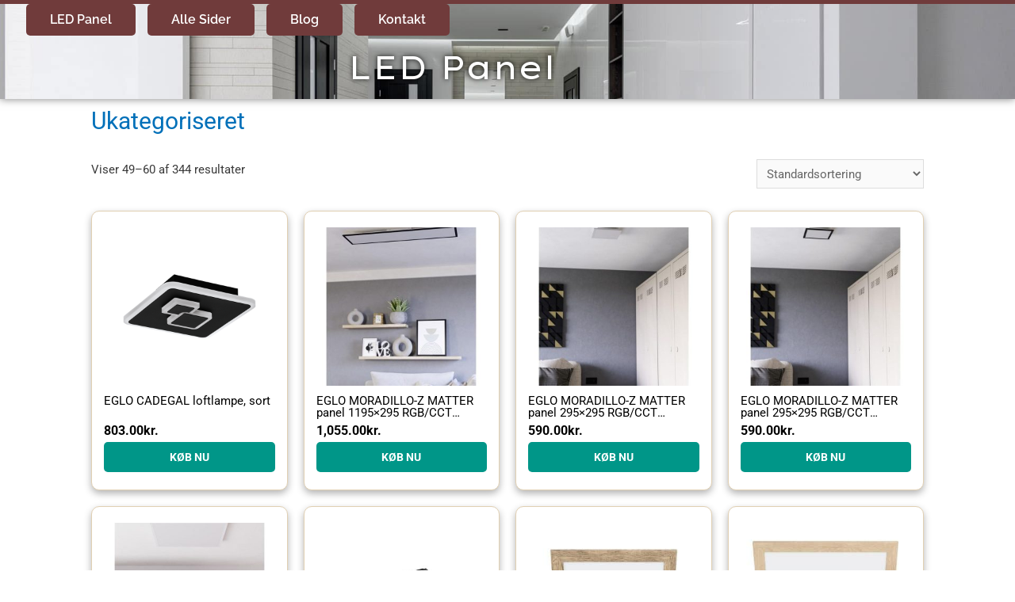

--- FILE ---
content_type: text/html; charset=UTF-8
request_url: https://led-panel.dk/vare-kategori/ukategoriseret/page/5/
body_size: 35370
content:
<!DOCTYPE html>
<html lang="da-DK">
<head><meta charset="UTF-8"><script>if(navigator.userAgent.match(/MSIE|Internet Explorer/i)||navigator.userAgent.match(/Trident\/7\..*?rv:11/i)){var href=document.location.href;if(!href.match(/[?&]nowprocket/)){if(href.indexOf("?")==-1){if(href.indexOf("#")==-1){document.location.href=href+"?nowprocket=1"}else{document.location.href=href.replace("#","?nowprocket=1#")}}else{if(href.indexOf("#")==-1){document.location.href=href+"&nowprocket=1"}else{document.location.href=href.replace("#","&nowprocket=1#")}}}}</script><script>(()=>{class RocketLazyLoadScripts{constructor(){this.v="2.0.4",this.userEvents=["keydown","keyup","mousedown","mouseup","mousemove","mouseover","mouseout","touchmove","touchstart","touchend","touchcancel","wheel","click","dblclick","input"],this.attributeEvents=["onblur","onclick","oncontextmenu","ondblclick","onfocus","onmousedown","onmouseenter","onmouseleave","onmousemove","onmouseout","onmouseover","onmouseup","onmousewheel","onscroll","onsubmit"]}async t(){this.i(),this.o(),/iP(ad|hone)/.test(navigator.userAgent)&&this.h(),this.u(),this.l(this),this.m(),this.k(this),this.p(this),this._(),await Promise.all([this.R(),this.L()]),this.lastBreath=Date.now(),this.S(this),this.P(),this.D(),this.O(),this.M(),await this.C(this.delayedScripts.normal),await this.C(this.delayedScripts.defer),await this.C(this.delayedScripts.async),await this.T(),await this.F(),await this.j(),await this.A(),window.dispatchEvent(new Event("rocket-allScriptsLoaded")),this.everythingLoaded=!0,this.lastTouchEnd&&await new Promise(t=>setTimeout(t,500-Date.now()+this.lastTouchEnd)),this.I(),this.H(),this.U(),this.W()}i(){this.CSPIssue=sessionStorage.getItem("rocketCSPIssue"),document.addEventListener("securitypolicyviolation",t=>{this.CSPIssue||"script-src-elem"!==t.violatedDirective||"data"!==t.blockedURI||(this.CSPIssue=!0,sessionStorage.setItem("rocketCSPIssue",!0))},{isRocket:!0})}o(){window.addEventListener("pageshow",t=>{this.persisted=t.persisted,this.realWindowLoadedFired=!0},{isRocket:!0}),window.addEventListener("pagehide",()=>{this.onFirstUserAction=null},{isRocket:!0})}h(){let t;function e(e){t=e}window.addEventListener("touchstart",e,{isRocket:!0}),window.addEventListener("touchend",function i(o){o.changedTouches[0]&&t.changedTouches[0]&&Math.abs(o.changedTouches[0].pageX-t.changedTouches[0].pageX)<10&&Math.abs(o.changedTouches[0].pageY-t.changedTouches[0].pageY)<10&&o.timeStamp-t.timeStamp<200&&(window.removeEventListener("touchstart",e,{isRocket:!0}),window.removeEventListener("touchend",i,{isRocket:!0}),"INPUT"===o.target.tagName&&"text"===o.target.type||(o.target.dispatchEvent(new TouchEvent("touchend",{target:o.target,bubbles:!0})),o.target.dispatchEvent(new MouseEvent("mouseover",{target:o.target,bubbles:!0})),o.target.dispatchEvent(new PointerEvent("click",{target:o.target,bubbles:!0,cancelable:!0,detail:1,clientX:o.changedTouches[0].clientX,clientY:o.changedTouches[0].clientY})),event.preventDefault()))},{isRocket:!0})}q(t){this.userActionTriggered||("mousemove"!==t.type||this.firstMousemoveIgnored?"keyup"===t.type||"mouseover"===t.type||"mouseout"===t.type||(this.userActionTriggered=!0,this.onFirstUserAction&&this.onFirstUserAction()):this.firstMousemoveIgnored=!0),"click"===t.type&&t.preventDefault(),t.stopPropagation(),t.stopImmediatePropagation(),"touchstart"===this.lastEvent&&"touchend"===t.type&&(this.lastTouchEnd=Date.now()),"click"===t.type&&(this.lastTouchEnd=0),this.lastEvent=t.type,t.composedPath&&t.composedPath()[0].getRootNode()instanceof ShadowRoot&&(t.rocketTarget=t.composedPath()[0]),this.savedUserEvents.push(t)}u(){this.savedUserEvents=[],this.userEventHandler=this.q.bind(this),this.userEvents.forEach(t=>window.addEventListener(t,this.userEventHandler,{passive:!1,isRocket:!0})),document.addEventListener("visibilitychange",this.userEventHandler,{isRocket:!0})}U(){this.userEvents.forEach(t=>window.removeEventListener(t,this.userEventHandler,{passive:!1,isRocket:!0})),document.removeEventListener("visibilitychange",this.userEventHandler,{isRocket:!0}),this.savedUserEvents.forEach(t=>{(t.rocketTarget||t.target).dispatchEvent(new window[t.constructor.name](t.type,t))})}m(){const t="return false",e=Array.from(this.attributeEvents,t=>"data-rocket-"+t),i="["+this.attributeEvents.join("],[")+"]",o="[data-rocket-"+this.attributeEvents.join("],[data-rocket-")+"]",s=(e,i,o)=>{o&&o!==t&&(e.setAttribute("data-rocket-"+i,o),e["rocket"+i]=new Function("event",o),e.setAttribute(i,t))};new MutationObserver(t=>{for(const n of t)"attributes"===n.type&&(n.attributeName.startsWith("data-rocket-")||this.everythingLoaded?n.attributeName.startsWith("data-rocket-")&&this.everythingLoaded&&this.N(n.target,n.attributeName.substring(12)):s(n.target,n.attributeName,n.target.getAttribute(n.attributeName))),"childList"===n.type&&n.addedNodes.forEach(t=>{if(t.nodeType===Node.ELEMENT_NODE)if(this.everythingLoaded)for(const i of[t,...t.querySelectorAll(o)])for(const t of i.getAttributeNames())e.includes(t)&&this.N(i,t.substring(12));else for(const e of[t,...t.querySelectorAll(i)])for(const t of e.getAttributeNames())this.attributeEvents.includes(t)&&s(e,t,e.getAttribute(t))})}).observe(document,{subtree:!0,childList:!0,attributeFilter:[...this.attributeEvents,...e]})}I(){this.attributeEvents.forEach(t=>{document.querySelectorAll("[data-rocket-"+t+"]").forEach(e=>{this.N(e,t)})})}N(t,e){const i=t.getAttribute("data-rocket-"+e);i&&(t.setAttribute(e,i),t.removeAttribute("data-rocket-"+e))}k(t){Object.defineProperty(HTMLElement.prototype,"onclick",{get(){return this.rocketonclick||null},set(e){this.rocketonclick=e,this.setAttribute(t.everythingLoaded?"onclick":"data-rocket-onclick","this.rocketonclick(event)")}})}S(t){function e(e,i){let o=e[i];e[i]=null,Object.defineProperty(e,i,{get:()=>o,set(s){t.everythingLoaded?o=s:e["rocket"+i]=o=s}})}e(document,"onreadystatechange"),e(window,"onload"),e(window,"onpageshow");try{Object.defineProperty(document,"readyState",{get:()=>t.rocketReadyState,set(e){t.rocketReadyState=e},configurable:!0}),document.readyState="loading"}catch(t){console.log("WPRocket DJE readyState conflict, bypassing")}}l(t){this.originalAddEventListener=EventTarget.prototype.addEventListener,this.originalRemoveEventListener=EventTarget.prototype.removeEventListener,this.savedEventListeners=[],EventTarget.prototype.addEventListener=function(e,i,o){o&&o.isRocket||!t.B(e,this)&&!t.userEvents.includes(e)||t.B(e,this)&&!t.userActionTriggered||e.startsWith("rocket-")||t.everythingLoaded?t.originalAddEventListener.call(this,e,i,o):(t.savedEventListeners.push({target:this,remove:!1,type:e,func:i,options:o}),"mouseenter"!==e&&"mouseleave"!==e||t.originalAddEventListener.call(this,e,t.savedUserEvents.push,o))},EventTarget.prototype.removeEventListener=function(e,i,o){o&&o.isRocket||!t.B(e,this)&&!t.userEvents.includes(e)||t.B(e,this)&&!t.userActionTriggered||e.startsWith("rocket-")||t.everythingLoaded?t.originalRemoveEventListener.call(this,e,i,o):t.savedEventListeners.push({target:this,remove:!0,type:e,func:i,options:o})}}J(t,e){this.savedEventListeners=this.savedEventListeners.filter(i=>{let o=i.type,s=i.target||window;return e!==o||t!==s||(this.B(o,s)&&(i.type="rocket-"+o),this.$(i),!1)})}H(){EventTarget.prototype.addEventListener=this.originalAddEventListener,EventTarget.prototype.removeEventListener=this.originalRemoveEventListener,this.savedEventListeners.forEach(t=>this.$(t))}$(t){t.remove?this.originalRemoveEventListener.call(t.target,t.type,t.func,t.options):this.originalAddEventListener.call(t.target,t.type,t.func,t.options)}p(t){let e;function i(e){return t.everythingLoaded?e:e.split(" ").map(t=>"load"===t||t.startsWith("load.")?"rocket-jquery-load":t).join(" ")}function o(o){function s(e){const s=o.fn[e];o.fn[e]=o.fn.init.prototype[e]=function(){return this[0]===window&&t.userActionTriggered&&("string"==typeof arguments[0]||arguments[0]instanceof String?arguments[0]=i(arguments[0]):"object"==typeof arguments[0]&&Object.keys(arguments[0]).forEach(t=>{const e=arguments[0][t];delete arguments[0][t],arguments[0][i(t)]=e})),s.apply(this,arguments),this}}if(o&&o.fn&&!t.allJQueries.includes(o)){const e={DOMContentLoaded:[],"rocket-DOMContentLoaded":[]};for(const t in e)document.addEventListener(t,()=>{e[t].forEach(t=>t())},{isRocket:!0});o.fn.ready=o.fn.init.prototype.ready=function(i){function s(){parseInt(o.fn.jquery)>2?setTimeout(()=>i.bind(document)(o)):i.bind(document)(o)}return"function"==typeof i&&(t.realDomReadyFired?!t.userActionTriggered||t.fauxDomReadyFired?s():e["rocket-DOMContentLoaded"].push(s):e.DOMContentLoaded.push(s)),o([])},s("on"),s("one"),s("off"),t.allJQueries.push(o)}e=o}t.allJQueries=[],o(window.jQuery),Object.defineProperty(window,"jQuery",{get:()=>e,set(t){o(t)}})}P(){const t=new Map;document.write=document.writeln=function(e){const i=document.currentScript,o=document.createRange(),s=i.parentElement;let n=t.get(i);void 0===n&&(n=i.nextSibling,t.set(i,n));const c=document.createDocumentFragment();o.setStart(c,0),c.appendChild(o.createContextualFragment(e)),s.insertBefore(c,n)}}async R(){return new Promise(t=>{this.userActionTriggered?t():this.onFirstUserAction=t})}async L(){return new Promise(t=>{document.addEventListener("DOMContentLoaded",()=>{this.realDomReadyFired=!0,t()},{isRocket:!0})})}async j(){return this.realWindowLoadedFired?Promise.resolve():new Promise(t=>{window.addEventListener("load",t,{isRocket:!0})})}M(){this.pendingScripts=[];this.scriptsMutationObserver=new MutationObserver(t=>{for(const e of t)e.addedNodes.forEach(t=>{"SCRIPT"!==t.tagName||t.noModule||t.isWPRocket||this.pendingScripts.push({script:t,promise:new Promise(e=>{const i=()=>{const i=this.pendingScripts.findIndex(e=>e.script===t);i>=0&&this.pendingScripts.splice(i,1),e()};t.addEventListener("load",i,{isRocket:!0}),t.addEventListener("error",i,{isRocket:!0}),setTimeout(i,1e3)})})})}),this.scriptsMutationObserver.observe(document,{childList:!0,subtree:!0})}async F(){await this.X(),this.pendingScripts.length?(await this.pendingScripts[0].promise,await this.F()):this.scriptsMutationObserver.disconnect()}D(){this.delayedScripts={normal:[],async:[],defer:[]},document.querySelectorAll("script[type$=rocketlazyloadscript]").forEach(t=>{t.hasAttribute("data-rocket-src")?t.hasAttribute("async")&&!1!==t.async?this.delayedScripts.async.push(t):t.hasAttribute("defer")&&!1!==t.defer||"module"===t.getAttribute("data-rocket-type")?this.delayedScripts.defer.push(t):this.delayedScripts.normal.push(t):this.delayedScripts.normal.push(t)})}async _(){await this.L();let t=[];document.querySelectorAll("script[type$=rocketlazyloadscript][data-rocket-src]").forEach(e=>{let i=e.getAttribute("data-rocket-src");if(i&&!i.startsWith("data:")){i.startsWith("//")&&(i=location.protocol+i);try{const o=new URL(i).origin;o!==location.origin&&t.push({src:o,crossOrigin:e.crossOrigin||"module"===e.getAttribute("data-rocket-type")})}catch(t){}}}),t=[...new Map(t.map(t=>[JSON.stringify(t),t])).values()],this.Y(t,"preconnect")}async G(t){if(await this.K(),!0!==t.noModule||!("noModule"in HTMLScriptElement.prototype))return new Promise(e=>{let i;function o(){(i||t).setAttribute("data-rocket-status","executed"),e()}try{if(navigator.userAgent.includes("Firefox/")||""===navigator.vendor||this.CSPIssue)i=document.createElement("script"),[...t.attributes].forEach(t=>{let e=t.nodeName;"type"!==e&&("data-rocket-type"===e&&(e="type"),"data-rocket-src"===e&&(e="src"),i.setAttribute(e,t.nodeValue))}),t.text&&(i.text=t.text),t.nonce&&(i.nonce=t.nonce),i.hasAttribute("src")?(i.addEventListener("load",o,{isRocket:!0}),i.addEventListener("error",()=>{i.setAttribute("data-rocket-status","failed-network"),e()},{isRocket:!0}),setTimeout(()=>{i.isConnected||e()},1)):(i.text=t.text,o()),i.isWPRocket=!0,t.parentNode.replaceChild(i,t);else{const i=t.getAttribute("data-rocket-type"),s=t.getAttribute("data-rocket-src");i?(t.type=i,t.removeAttribute("data-rocket-type")):t.removeAttribute("type"),t.addEventListener("load",o,{isRocket:!0}),t.addEventListener("error",i=>{this.CSPIssue&&i.target.src.startsWith("data:")?(console.log("WPRocket: CSP fallback activated"),t.removeAttribute("src"),this.G(t).then(e)):(t.setAttribute("data-rocket-status","failed-network"),e())},{isRocket:!0}),s?(t.fetchPriority="high",t.removeAttribute("data-rocket-src"),t.src=s):t.src="data:text/javascript;base64,"+window.btoa(unescape(encodeURIComponent(t.text)))}}catch(i){t.setAttribute("data-rocket-status","failed-transform"),e()}});t.setAttribute("data-rocket-status","skipped")}async C(t){const e=t.shift();return e?(e.isConnected&&await this.G(e),this.C(t)):Promise.resolve()}O(){this.Y([...this.delayedScripts.normal,...this.delayedScripts.defer,...this.delayedScripts.async],"preload")}Y(t,e){this.trash=this.trash||[];let i=!0;var o=document.createDocumentFragment();t.forEach(t=>{const s=t.getAttribute&&t.getAttribute("data-rocket-src")||t.src;if(s&&!s.startsWith("data:")){const n=document.createElement("link");n.href=s,n.rel=e,"preconnect"!==e&&(n.as="script",n.fetchPriority=i?"high":"low"),t.getAttribute&&"module"===t.getAttribute("data-rocket-type")&&(n.crossOrigin=!0),t.crossOrigin&&(n.crossOrigin=t.crossOrigin),t.integrity&&(n.integrity=t.integrity),t.nonce&&(n.nonce=t.nonce),o.appendChild(n),this.trash.push(n),i=!1}}),document.head.appendChild(o)}W(){this.trash.forEach(t=>t.remove())}async T(){try{document.readyState="interactive"}catch(t){}this.fauxDomReadyFired=!0;try{await this.K(),this.J(document,"readystatechange"),document.dispatchEvent(new Event("rocket-readystatechange")),await this.K(),document.rocketonreadystatechange&&document.rocketonreadystatechange(),await this.K(),this.J(document,"DOMContentLoaded"),document.dispatchEvent(new Event("rocket-DOMContentLoaded")),await this.K(),this.J(window,"DOMContentLoaded"),window.dispatchEvent(new Event("rocket-DOMContentLoaded"))}catch(t){console.error(t)}}async A(){try{document.readyState="complete"}catch(t){}try{await this.K(),this.J(document,"readystatechange"),document.dispatchEvent(new Event("rocket-readystatechange")),await this.K(),document.rocketonreadystatechange&&document.rocketonreadystatechange(),await this.K(),this.J(window,"load"),window.dispatchEvent(new Event("rocket-load")),await this.K(),window.rocketonload&&window.rocketonload(),await this.K(),this.allJQueries.forEach(t=>t(window).trigger("rocket-jquery-load")),await this.K(),this.J(window,"pageshow");const t=new Event("rocket-pageshow");t.persisted=this.persisted,window.dispatchEvent(t),await this.K(),window.rocketonpageshow&&window.rocketonpageshow({persisted:this.persisted})}catch(t){console.error(t)}}async K(){Date.now()-this.lastBreath>45&&(await this.X(),this.lastBreath=Date.now())}async X(){return document.hidden?new Promise(t=>setTimeout(t)):new Promise(t=>requestAnimationFrame(t))}B(t,e){return e===document&&"readystatechange"===t||(e===document&&"DOMContentLoaded"===t||(e===window&&"DOMContentLoaded"===t||(e===window&&"load"===t||e===window&&"pageshow"===t)))}static run(){(new RocketLazyLoadScripts).t()}}RocketLazyLoadScripts.run()})();</script>

<meta name="viewport" content="width=device-width, initial-scale=1">
<link rel="profile" href="https://gmpg.org/xfn/11">
<link rel="alternate" href="https://led-panel.dk/" hreflang="da-DK" />
<meta name='robots' content='index, follow, max-image-preview:large, max-snippet:-1, max-video-preview:-1' />
	<style>img:is([sizes="auto" i], [sizes^="auto," i]) { contain-intrinsic-size: 3000px 1500px }</style>
	
	<!-- This site is optimized with the Yoast SEO plugin v26.6 - https://yoast.com/wordpress/plugins/seo/ -->
	<title>Ukategoriseret Arkiv - Side 5 af 29 - LED Panel</title>
<link data-rocket-preload as="style" href="https://fonts.googleapis.com/css?family=Roboto%3A400%2C700%7CLexend%20Giga%3A100%2C100italic%2C200%2C200italic%2C300%2C300italic%2C400%2C400italic%2C500%2C500italic%2C600%2C600italic%2C700%2C700italic%2C800%2C800italic%2C900%2C900italic&#038;display=swap" rel="preload">
<link href="https://fonts.googleapis.com/css?family=Roboto%3A400%2C700%7CLexend%20Giga%3A100%2C100italic%2C200%2C200italic%2C300%2C300italic%2C400%2C400italic%2C500%2C500italic%2C600%2C600italic%2C700%2C700italic%2C800%2C800italic%2C900%2C900italic&#038;display=swap" media="print" onload="this.media=&#039;all&#039;" rel="stylesheet">
<noscript data-wpr-hosted-gf-parameters=""><link rel="stylesheet" href="https://fonts.googleapis.com/css?family=Roboto%3A400%2C700%7CLexend%20Giga%3A100%2C100italic%2C200%2C200italic%2C300%2C300italic%2C400%2C400italic%2C500%2C500italic%2C600%2C600italic%2C700%2C700italic%2C800%2C800italic%2C900%2C900italic&#038;display=swap"></noscript>
	<link rel="canonical" href="https://led-panel.dk/vare-kategori/ukategoriseret/page/5/" />
	<link rel="prev" href="https://led-panel.dk/vare-kategori/ukategoriseret/page/4/" />
	<link rel="next" href="https://led-panel.dk/vare-kategori/ukategoriseret/page/6/" />
	<meta property="og:locale" content="da_DK" />
	<meta property="og:type" content="article" />
	<meta property="og:title" content="Ukategoriseret Arkiv - Side 5 af 29 - LED Panel" />
	<meta property="og:url" content="https://led-panel.dk/vare-kategori/ukategoriseret/" />
	<meta property="og:site_name" content="LED Panel" />
	<meta name="twitter:card" content="summary_large_image" />
	<script type="application/ld+json" class="yoast-schema-graph">{"@context":"https://schema.org","@graph":[{"@type":"CollectionPage","@id":"https://led-panel.dk/vare-kategori/ukategoriseret/","url":"https://led-panel.dk/vare-kategori/ukategoriseret/page/5/","name":"Ukategoriseret Arkiv - Side 5 af 29 - LED Panel","isPartOf":{"@id":"https://led-panel.dk/#website"},"primaryImageOfPage":{"@id":"https://led-panel.dk/vare-kategori/ukategoriseret/page/5/#primaryimage"},"image":{"@id":"https://led-panel.dk/vare-kategori/ukategoriseret/page/5/#primaryimage"},"thumbnailUrl":"https://led-panel.dk/wp-content/uploads/2025/07/EGLO-CADEGAL-loftlampe-sort.png","breadcrumb":{"@id":"https://led-panel.dk/vare-kategori/ukategoriseret/page/5/#breadcrumb"},"inLanguage":"da-DK"},{"@type":"ImageObject","inLanguage":"da-DK","@id":"https://led-panel.dk/vare-kategori/ukategoriseret/page/5/#primaryimage","url":"https://led-panel.dk/wp-content/uploads/2025/07/EGLO-CADEGAL-loftlampe-sort.png","contentUrl":"https://led-panel.dk/wp-content/uploads/2025/07/EGLO-CADEGAL-loftlampe-sort.png","width":600,"height":800,"caption":"EGLO CADEGAL loftlampe, sort"},{"@type":"BreadcrumbList","@id":"https://led-panel.dk/vare-kategori/ukategoriseret/page/5/#breadcrumb","itemListElement":[{"@type":"ListItem","position":1,"name":"Hjem","item":"https://led-panel.dk/"},{"@type":"ListItem","position":2,"name":"Ukategoriseret"}]},{"@type":"WebSite","@id":"https://led-panel.dk/#website","url":"https://led-panel.dk/","name":"LED Panel","description":"","potentialAction":[{"@type":"SearchAction","target":{"@type":"EntryPoint","urlTemplate":"https://led-panel.dk/?s={search_term_string}"},"query-input":{"@type":"PropertyValueSpecification","valueRequired":true,"valueName":"search_term_string"}}],"inLanguage":"da-DK"}]}</script>
	<!-- / Yoast SEO plugin. -->


<link rel='dns-prefetch' href='//fonts.googleapis.com' />
<link href='https://fonts.gstatic.com' crossorigin rel='preconnect' />
<link rel="alternate" type="application/rss+xml" title="LED Panel &raquo; Feed" href="https://led-panel.dk/feed/" />
<link rel="alternate" type="application/rss+xml" title="LED Panel &raquo;-kommentar-feed" href="https://led-panel.dk/comments/feed/" />
<link rel="alternate" type="application/rss+xml" title="LED Panel &raquo; Ukategoriseret Kategori Feed" href="https://led-panel.dk/vare-kategori/ukategoriseret/feed/" />
		<script type="rocketlazyloadscript" data-rocket-type="text/javascript">
			var ajaxurl = 'https://led-panel.dk/wp-admin/admin-ajax.php';
		</script>
		<link rel='stylesheet' id='astra-theme-css-css' href='https://led-panel.dk/wp-content/themes/astra/assets/css/minified/frontend.min.css?ver=3.5.0' media='all' />
<style id='astra-theme-css-inline-css'>
html{font-size:93.75%;}a,.page-title{color:#0170B9;}a:hover,a:focus{color:#3a3a3a;}body,button,input,select,textarea,.ast-button,.ast-custom-button{font-family:-apple-system,BlinkMacSystemFont,Segoe UI,Roboto,Oxygen-Sans,Ubuntu,Cantarell,Helvetica Neue,sans-serif;font-weight:inherit;font-size:15px;font-size:1rem;}blockquote{color:#000000;}.site-title{font-size:35px;font-size:2.3333333333333rem;display:block;}.ast-archive-description .ast-archive-title{font-size:40px;font-size:2.6666666666667rem;}.site-header .site-description{font-size:15px;font-size:1rem;display:none;}.entry-title{font-size:30px;font-size:2rem;}h1,.entry-content h1{font-size:40px;font-size:2.6666666666667rem;}h2,.entry-content h2{font-size:30px;font-size:2rem;}h3,.entry-content h3{font-size:25px;font-size:1.6666666666667rem;}h4,.entry-content h4{font-size:20px;font-size:1.3333333333333rem;}h5,.entry-content h5{font-size:18px;font-size:1.2rem;}h6,.entry-content h6{font-size:15px;font-size:1rem;}.ast-single-post .entry-title,.page-title{font-size:30px;font-size:2rem;}::selection{background-color:#0170B9;color:#ffffff;}body,h1,.entry-title a,.entry-content h1,h2,.entry-content h2,h3,.entry-content h3,h4,.entry-content h4,h5,.entry-content h5,h6,.entry-content h6{color:#3a3a3a;}.tagcloud a:hover,.tagcloud a:focus,.tagcloud a.current-item{color:#ffffff;border-color:#0170B9;background-color:#0170B9;}input:focus,input[type="text"]:focus,input[type="email"]:focus,input[type="url"]:focus,input[type="password"]:focus,input[type="reset"]:focus,input[type="search"]:focus,textarea:focus{border-color:#0170B9;}input[type="radio"]:checked,input[type=reset],input[type="checkbox"]:checked,input[type="checkbox"]:hover:checked,input[type="checkbox"]:focus:checked,input[type=range]::-webkit-slider-thumb{border-color:#0170B9;background-color:#0170B9;box-shadow:none;}.site-footer a:hover + .post-count,.site-footer a:focus + .post-count{background:#0170B9;border-color:#0170B9;}.single .nav-links .nav-previous,.single .nav-links .nav-next{color:#0170B9;}.entry-meta,.entry-meta *{line-height:1.45;color:#0170B9;}.entry-meta a:hover,.entry-meta a:hover *,.entry-meta a:focus,.entry-meta a:focus *,.page-links > .page-link,.page-links .page-link:hover,.post-navigation a:hover{color:#3a3a3a;}.widget-title{font-size:21px;font-size:1.4rem;color:#3a3a3a;}#cat option,.secondary .calendar_wrap thead a,.secondary .calendar_wrap thead a:visited{color:#0170B9;}.secondary .calendar_wrap #today,.ast-progress-val span{background:#0170B9;}.secondary a:hover + .post-count,.secondary a:focus + .post-count{background:#0170B9;border-color:#0170B9;}.calendar_wrap #today > a{color:#ffffff;}.page-links .page-link,.single .post-navigation a{color:#0170B9;}.ast-logo-title-inline .site-logo-img{padding-right:1em;}.wp-block-buttons.aligncenter{justify-content:center;}@media (min-width:1200px){.ast-separate-container.ast-right-sidebar .entry-content .wp-block-image.alignfull,.ast-separate-container.ast-left-sidebar .entry-content .wp-block-image.alignfull,.ast-separate-container.ast-right-sidebar .entry-content .wp-block-cover.alignfull,.ast-separate-container.ast-left-sidebar .entry-content .wp-block-cover.alignfull{margin-left:-6.67em;margin-right:-6.67em;max-width:unset;width:unset;}.ast-separate-container.ast-right-sidebar .entry-content .wp-block-image.alignwide,.ast-separate-container.ast-left-sidebar .entry-content .wp-block-image.alignwide,.ast-separate-container.ast-right-sidebar .entry-content .wp-block-cover.alignwide,.ast-separate-container.ast-left-sidebar .entry-content .wp-block-cover.alignwide{margin-left:-20px;margin-right:-20px;max-width:unset;width:unset;}}@media (min-width:1200px){.wp-block-group .has-background{padding:20px;}}@media (min-width:1200px){.ast-no-sidebar.ast-separate-container .entry-content .wp-block-group.alignwide,.ast-no-sidebar.ast-separate-container .entry-content .wp-block-cover.alignwide{margin-left:-20px;margin-right:-20px;padding-left:20px;padding-right:20px;}.ast-no-sidebar.ast-separate-container .entry-content .wp-block-cover.alignfull,.ast-no-sidebar.ast-separate-container .entry-content .wp-block-group.alignfull{margin-left:-6.67em;margin-right:-6.67em;padding-left:6.67em;padding-right:6.67em;}}@media (min-width:1200px){.wp-block-cover-image.alignwide .wp-block-cover__inner-container,.wp-block-cover.alignwide .wp-block-cover__inner-container,.wp-block-cover-image.alignfull .wp-block-cover__inner-container,.wp-block-cover.alignfull .wp-block-cover__inner-container{width:100%;}}@media (max-width:921px){.ast-separate-container .ast-article-post,.ast-separate-container .ast-article-single{padding:1.5em 2.14em;}.ast-separate-container #primary,.ast-separate-container #secondary{padding:1.5em 0;}#primary,#secondary{padding:1.5em 0;margin:0;}.ast-left-sidebar #content > .ast-container{display:flex;flex-direction:column-reverse;width:100%;}.ast-author-box img.avatar{margin:20px 0 0 0;}}@media (min-width:922px){.ast-separate-container.ast-right-sidebar #primary,.ast-separate-container.ast-left-sidebar #primary{border:0;}.search-no-results.ast-separate-container #primary{margin-bottom:4em;}}.wp-block-button .wp-block-button__link,{color:#ffffff;}.wp-block-button .wp-block-button__link:hover,.wp-block-button .wp-block-button__link:focus{color:#ffffff;background-color:#3a3a3a;border-color:#3a3a3a;}.wp-block-button .wp-block-button__link{border-style:solid;border-top-width:0;border-right-width:0;border-left-width:0;border-bottom-width:0;border-color:#0170B9;background-color:#0170B9;color:#ffffff;font-family:inherit;font-weight:inherit;line-height:1;border-radius:2px;padding-top:10px;padding-right:40px;padding-bottom:10px;padding-left:40px;}.menu-toggle,button,.ast-button,.ast-custom-button,.button,input#submit,input[type="button"],input[type="submit"],input[type="reset"]{border-style:solid;border-top-width:0;border-right-width:0;border-left-width:0;border-bottom-width:0;color:#ffffff;border-color:#0170B9;background-color:#0170B9;border-radius:2px;padding-top:10px;padding-right:40px;padding-bottom:10px;padding-left:40px;font-family:inherit;font-weight:inherit;line-height:1;}button:focus,.menu-toggle:hover,button:hover,.ast-button:hover,.ast-custom-button:hover .button:hover,.ast-custom-button:hover ,input[type=reset]:hover,input[type=reset]:focus,input#submit:hover,input#submit:focus,input[type="button"]:hover,input[type="button"]:focus,input[type="submit"]:hover,input[type="submit"]:focus{color:#ffffff;background-color:#3a3a3a;border-color:#3a3a3a;}@media (min-width:544px){.ast-container{max-width:100%;}}@media (max-width:544px){.ast-separate-container .ast-article-post,.ast-separate-container .ast-article-single,.ast-separate-container .comments-title,.ast-separate-container .ast-archive-description{padding:1.5em 1em;}.ast-separate-container #content .ast-container{padding-left:0.54em;padding-right:0.54em;}.ast-separate-container .ast-comment-list li.depth-1{padding:1.5em 1em;margin-bottom:1.5em;}.ast-separate-container .ast-comment-list .bypostauthor{padding:.5em;}.ast-search-menu-icon.ast-dropdown-active .search-field{width:170px;}}@media (max-width:921px){.ast-mobile-header-stack .main-header-bar .ast-search-menu-icon{display:inline-block;}.ast-header-break-point.ast-header-custom-item-outside .ast-mobile-header-stack .main-header-bar .ast-search-icon{margin:0;}.ast-comment-avatar-wrap img{max-width:2.5em;}.ast-separate-container .ast-comment-list li.depth-1{padding:1.5em 2.14em;}.ast-separate-container .comment-respond{padding:2em 2.14em;}.ast-comment-meta{padding:0 1.8888em 1.3333em;}}body,.ast-separate-container{background-color:#ffffff;;background-image:none;;}@media (max-width:921px){.site-title{display:block;}.ast-archive-description .ast-archive-title{font-size:40px;}.site-header .site-description{display:none;}.entry-title{font-size:30px;}h1,.entry-content h1{font-size:30px;}h2,.entry-content h2{font-size:25px;}h3,.entry-content h3{font-size:20px;}.ast-single-post .entry-title,.page-title{font-size:30px;}}@media (max-width:544px){.site-title{display:block;}.ast-archive-description .ast-archive-title{font-size:40px;}.site-header .site-description{display:none;}.entry-title{font-size:30px;}h1,.entry-content h1{font-size:30px;}h2,.entry-content h2{font-size:25px;}h3,.entry-content h3{font-size:20px;}.ast-single-post .entry-title,.page-title{font-size:30px;}}@media (max-width:921px){html{font-size:85.5%;}}@media (max-width:544px){html{font-size:85.5%;}}@media (min-width:922px){.ast-container{max-width:1240px;}}@font-face {font-family: "Astra";src: url(https://led-panel.dk/wp-content/themes/astra/assets/fonts/astra.woff) format("woff"),url(https://led-panel.dk/wp-content/themes/astra/assets/fonts/astra.ttf) format("truetype"),url(https://led-panel.dk/wp-content/themes/astra/assets/fonts/astra.svg#astra) format("svg");font-weight: normal;font-style: normal;font-display: fallback;}@media (min-width:922px){.main-header-menu .sub-menu .menu-item.ast-left-align-sub-menu:hover > .sub-menu,.main-header-menu .sub-menu .menu-item.ast-left-align-sub-menu.focus > .sub-menu{margin-left:-0px;}}.astra-icon-down_arrow::after {content: "\e900";font-family: Astra;}.astra-icon-close::after {content: "\e5cd";font-family: Astra;}.astra-icon-drag_handle::after {content: "\e25d";font-family: Astra;}.astra-icon-format_align_justify::after {content: "\e235";font-family: Astra;}.astra-icon-menu::after {content: "\e5d2";font-family: Astra;}.astra-icon-reorder::after {content: "\e8fe";font-family: Astra;}.astra-icon-search::after {content: "\e8b6";font-family: Astra;}.astra-icon-zoom_in::after {content: "\e56b";font-family: Astra;}.astra-icon-check-circle::after {content: "\e901";font-family: Astra;}.astra-icon-shopping-cart::after {content: "\f07a";font-family: Astra;}.astra-icon-shopping-bag::after {content: "\f290";font-family: Astra;}.astra-icon-shopping-basket::after {content: "\f291";font-family: Astra;}.astra-icon-circle-o::after {content: "\e903";font-family: Astra;}.astra-icon-certificate::after {content: "\e902";font-family: Astra;}.ast-breadcrumbs .trail-browse,.ast-breadcrumbs .trail-items,.ast-breadcrumbs .trail-items li{display:inline-block;margin:0;padding:0;border:none;background:inherit;text-indent:0;}.ast-breadcrumbs .trail-browse{font-size:inherit;font-style:inherit;font-weight:inherit;color:inherit;}.ast-breadcrumbs .trail-items{list-style:none;}.trail-items li::after{padding:0 0.3em;content:"\00bb";}.trail-items li:last-of-type::after{display:none;}@media (max-width:921px){.ast-builder-grid-row-container.ast-builder-grid-row-tablet-3-firstrow .ast-builder-grid-row > *:first-child,.ast-builder-grid-row-container.ast-builder-grid-row-tablet-3-lastrow .ast-builder-grid-row > *:last-child{grid-column:1 / -1;}}@media (max-width:544px){.ast-builder-grid-row-container.ast-builder-grid-row-mobile-3-firstrow .ast-builder-grid-row > *:first-child,.ast-builder-grid-row-container.ast-builder-grid-row-mobile-3-lastrow .ast-builder-grid-row > *:last-child{grid-column:1 / -1;}}.ast-builder-layout-element[data-section="title_tagline"]{display:flex;}@media (max-width:921px){.ast-header-break-point .ast-builder-layout-element[data-section="title_tagline"]{display:flex;}}@media (max-width:544px){.ast-header-break-point .ast-builder-layout-element[data-section="title_tagline"]{display:flex;}}.ast-builder-menu-1{font-family:inherit;font-weight:inherit;}.ast-builder-menu-1 .sub-menu,.ast-builder-menu-1 .inline-on-mobile .sub-menu{border-top-width:2px;border-bottom-width:0;border-right-width:0;border-left-width:0;border-color:#0170B9;border-style:solid;border-radius:0;}.ast-builder-menu-1 .main-header-menu > .menu-item > .sub-menu,.ast-builder-menu-1 .main-header-menu > .menu-item > .astra-full-megamenu-wrapper{margin-top:0;}.ast-desktop .ast-builder-menu-1 .main-header-menu > .menu-item > .sub-menu:before,.ast-desktop .ast-builder-menu-1 .main-header-menu > .menu-item > .astra-full-megamenu-wrapper:before{height:calc( 0px + 5px );}.ast-desktop .ast-builder-menu-1 .menu-item .sub-menu .menu-link{border-style:none;}@media (max-width:921px){.ast-header-break-point .ast-builder-menu-1 .menu-item.menu-item-has-children > .ast-menu-toggle{top:0;}.ast-builder-menu-1 .menu-item-has-children > .menu-link:after{content:unset;}}@media (max-width:544px){.ast-header-break-point .ast-builder-menu-1 .menu-item.menu-item-has-children > .ast-menu-toggle{top:0;}}.ast-builder-menu-1{display:flex;}@media (max-width:921px){.ast-header-break-point .ast-builder-menu-1{display:flex;}}@media (max-width:544px){.ast-header-break-point .ast-builder-menu-1{display:flex;}}.site-below-footer-wrap{padding-top:20px;padding-bottom:20px;}.site-below-footer-wrap[data-section="section-below-footer-builder"]{background-color:#703b3b;;background-image:none;;min-height:80px;border-style:solid;border-width:0px;border-top-width:3px;border-top-color:#ffffff;}.site-below-footer-wrap[data-section="section-below-footer-builder"] .ast-builder-grid-row{max-width:1200px;margin-left:auto;margin-right:auto;}.site-below-footer-wrap[data-section="section-below-footer-builder"] .ast-builder-grid-row,.site-below-footer-wrap[data-section="section-below-footer-builder"] .site-footer-section{align-items:flex-start;}.site-below-footer-wrap[data-section="section-below-footer-builder"].ast-footer-row-inline .site-footer-section{display:flex;margin-bottom:0;}.ast-builder-grid-row-full .ast-builder-grid-row{grid-template-columns:1fr;}@media (max-width:921px){.site-below-footer-wrap[data-section="section-below-footer-builder"].ast-footer-row-tablet-inline .site-footer-section{display:flex;margin-bottom:0;}.site-below-footer-wrap[data-section="section-below-footer-builder"].ast-footer-row-tablet-stack .site-footer-section{display:block;margin-bottom:10px;}.ast-builder-grid-row-container.ast-builder-grid-row-tablet-full .ast-builder-grid-row{grid-template-columns:1fr;}}@media (max-width:544px){.site-below-footer-wrap[data-section="section-below-footer-builder"].ast-footer-row-mobile-inline .site-footer-section{display:flex;margin-bottom:0;}.site-below-footer-wrap[data-section="section-below-footer-builder"].ast-footer-row-mobile-stack .site-footer-section{display:block;margin-bottom:10px;}.ast-builder-grid-row-container.ast-builder-grid-row-mobile-full .ast-builder-grid-row{grid-template-columns:1fr;}}.site-below-footer-wrap[data-section="section-below-footer-builder"]{padding-top:5px;padding-bottom:5px;padding-left:5px;padding-right:5px;}.site-below-footer-wrap[data-section="section-below-footer-builder"]{display:grid;}@media (max-width:921px){.ast-header-break-point .site-below-footer-wrap[data-section="section-below-footer-builder"]{display:grid;}}@media (max-width:544px){.ast-header-break-point .site-below-footer-wrap[data-section="section-below-footer-builder"]{display:grid;}}.ast-footer-copyright{text-align:center;}.ast-footer-copyright {color:#ffffff;}@media (max-width:921px){.ast-footer-copyright{text-align:center;}}@media (max-width:544px){.ast-footer-copyright{text-align:center;}}.ast-footer-copyright.ast-builder-layout-element{display:flex;}@media (max-width:921px){.ast-header-break-point .ast-footer-copyright.ast-builder-layout-element{display:flex;}}@media (max-width:544px){.ast-header-break-point .ast-footer-copyright.ast-builder-layout-element{display:flex;}}.elementor-template-full-width .ast-container{display:block;}.ast-header-break-point .main-header-bar{border-bottom-width:1px;}@media (min-width:922px){.main-header-bar{border-bottom-width:1px;}}.ast-safari-browser-less-than-11 .main-header-menu .menu-item, .ast-safari-browser-less-than-11 .main-header-bar .ast-masthead-custom-menu-items{display:block;}.main-header-menu .menu-item, #astra-footer-menu .menu-item, .main-header-bar .ast-masthead-custom-menu-items{-js-display:flex;display:flex;-webkit-box-pack:center;-webkit-justify-content:center;-moz-box-pack:center;-ms-flex-pack:center;justify-content:center;-webkit-box-orient:vertical;-webkit-box-direction:normal;-webkit-flex-direction:column;-moz-box-orient:vertical;-moz-box-direction:normal;-ms-flex-direction:column;flex-direction:column;}.main-header-menu > .menu-item > .menu-link, #astra-footer-menu > .menu-item > .menu-link,{height:100%;-webkit-box-align:center;-webkit-align-items:center;-moz-box-align:center;-ms-flex-align:center;align-items:center;-js-display:flex;display:flex;}.main-header-menu .sub-menu .menu-item.menu-item-has-children > .menu-link:after{position:absolute;right:1em;top:50%;transform:translate(0,-50%) rotate(270deg);}.ast-header-break-point .main-header-bar .main-header-bar-navigation .page_item_has_children > .ast-menu-toggle::before, .ast-header-break-point .main-header-bar .main-header-bar-navigation .menu-item-has-children > .ast-menu-toggle::before, .ast-mobile-popup-drawer .main-header-bar-navigation .menu-item-has-children>.ast-menu-toggle::before, .ast-header-break-point .ast-mobile-header-wrap .main-header-bar-navigation .menu-item-has-children > .ast-menu-toggle::before{font-weight:bold;content:"\e900";font-family:Astra;text-decoration:inherit;display:inline-block;}.ast-header-break-point .main-navigation ul.sub-menu .menu-item .menu-link:before{content:"\e900";font-family:Astra;font-size:.65em;text-decoration:inherit;display:inline-block;transform:translate(0, -2px) rotateZ(270deg);margin-right:5px;}.widget_search .search-form:after{font-family:Astra;font-size:1.2em;font-weight:normal;content:"\e8b6";position:absolute;top:50%;right:15px;transform:translate(0, -50%);}.astra-search-icon::before{content:"\e8b6";font-family:Astra;font-style:normal;font-weight:normal;text-decoration:inherit;text-align:center;-webkit-font-smoothing:antialiased;-moz-osx-font-smoothing:grayscale;}.main-header-bar .main-header-bar-navigation .page_item_has_children > a:after, .main-header-bar .main-header-bar-navigation .menu-item-has-children > a:after, .site-header-focus-item .main-header-bar-navigation .menu-item-has-children > .menu-link:after{content:"\e900";display:inline-block;font-family:Astra;font-size:.6rem;font-weight:bold;text-rendering:auto;-webkit-font-smoothing:antialiased;-moz-osx-font-smoothing:grayscale;margin-left:10px;line-height:normal;}.ast-mobile-popup-drawer .main-header-bar-navigation .ast-submenu-expanded>.ast-menu-toggle::before{transform:rotateX(180deg);}.ast-header-break-point .main-header-bar-navigation .menu-item-has-children > .menu-link:after{display:none;}.ast-mobile-header-content > *,.ast-desktop-header-content > * {padding: 10px 0;height: auto;}.ast-mobile-header-content > *:first-child,.ast-desktop-header-content > *:first-child {padding-top: 10px;}.ast-mobile-header-content > .ast-builder-menu,.ast-desktop-header-content > .ast-builder-menu {padding-top: 0;}.ast-mobile-header-content > *:last-child,.ast-desktop-header-content > *:last-child {padding-bottom: 0;}.ast-mobile-header-content .ast-search-menu-icon.ast-inline-search label,.ast-desktop-header-content .ast-search-menu-icon.ast-inline-search label {width: 100%;}.ast-desktop-header-content .main-header-bar-navigation .ast-submenu-expanded > .ast-menu-toggle::before {transform: rotateX(180deg);}#ast-desktop-header .ast-desktop-header-content,.ast-mobile-header-content .ast-search-icon,.ast-desktop-header-content .ast-search-icon,.ast-mobile-header-wrap .ast-mobile-header-content,.ast-main-header-nav-open.ast-popup-nav-open .ast-mobile-header-wrap .ast-mobile-header-content,.ast-main-header-nav-open.ast-popup-nav-open .ast-desktop-header-content {display: none;}.ast-main-header-nav-open.ast-header-break-point #ast-desktop-header .ast-desktop-header-content,.ast-main-header-nav-open.ast-header-break-point .ast-mobile-header-wrap .ast-mobile-header-content {display: block;}.ast-desktop .ast-desktop-header-content .astra-menu-animation-slide-up > .menu-item > .sub-menu,.ast-desktop .ast-desktop-header-content .astra-menu-animation-slide-up > .menu-item .menu-item > .sub-menu,.ast-desktop .ast-desktop-header-content .astra-menu-animation-slide-down > .menu-item > .sub-menu,.ast-desktop .ast-desktop-header-content .astra-menu-animation-slide-down > .menu-item .menu-item > .sub-menu,.ast-desktop .ast-desktop-header-content .astra-menu-animation-fade > .menu-item > .sub-menu,.ast-desktop .ast-desktop-header-content .astra-menu-animation-fade > .menu-item .menu-item > .sub-menu {opacity: 1;visibility: visible;}.ast-hfb-header.ast-default-menu-enable.ast-header-break-point .ast-mobile-header-wrap .ast-mobile-header-content .main-header-bar-navigation {width: unset;margin: unset;}.ast-mobile-header-content.content-align-flex-end .main-header-bar-navigation .menu-item-has-children > .ast-menu-toggle,.ast-desktop-header-content.content-align-flex-end .main-header-bar-navigation .menu-item-has-children > .ast-menu-toggle {left: calc( 20px - 0.907em);}.ast-mobile-header-content .ast-search-menu-icon,.ast-mobile-header-content .ast-search-menu-icon.slide-search,.ast-desktop-header-content .ast-search-menu-icon,.ast-desktop-header-content .ast-search-menu-icon.slide-search {width: 100%;position: relative;display: block;right: auto;transform: none;}.ast-mobile-header-content .ast-search-menu-icon.slide-search .search-form,.ast-mobile-header-content .ast-search-menu-icon .search-form,.ast-desktop-header-content .ast-search-menu-icon.slide-search .search-form,.ast-desktop-header-content .ast-search-menu-icon .search-form {right: 0;visibility: visible;opacity: 1;position: relative;top: auto;transform: none;padding: 0;display: block;overflow: hidden;}.ast-mobile-header-content .ast-search-menu-icon.ast-inline-search .search-field,.ast-mobile-header-content .ast-search-menu-icon .search-field,.ast-desktop-header-content .ast-search-menu-icon.ast-inline-search .search-field,.ast-desktop-header-content .ast-search-menu-icon .search-field {width: 100%;padding-right: 5.5em;}.ast-mobile-header-content .ast-search-menu-icon .search-submit,.ast-desktop-header-content .ast-search-menu-icon .search-submit {display: block;position: absolute;height: 100%;top: 0;right: 0;padding: 0 1em;border-radius: 0;}.ast-hfb-header.ast-default-menu-enable.ast-header-break-point .ast-mobile-header-wrap .ast-mobile-header-content .main-header-bar-navigation ul .sub-menu .menu-link {padding-left: 30px;}.ast-hfb-header.ast-default-menu-enable.ast-header-break-point .ast-mobile-header-wrap .ast-mobile-header-content .main-header-bar-navigation .sub-menu .menu-item .menu-item .menu-link {padding-left: 40px;}.ast-mobile-popup-drawer.active .ast-mobile-popup-inner{background-color:#ffffff;;}.ast-mobile-header-wrap .ast-mobile-header-content, .ast-desktop-header-content{background-color:#ffffff;;}.ast-mobile-popup-content > *, .ast-mobile-header-content > *, .ast-desktop-popup-content > *, .ast-desktop-header-content > *{padding-top:0;padding-bottom:0;}.content-align-flex-start .ast-builder-layout-element{justify-content:flex-start;}.content-align-flex-start .main-header-menu{text-align:left;}.ast-mobile-popup-drawer.active .ast-mobile-popup-drawer.active .menu-toggle-close{color:#3a3a3a;}.ast-mobile-header-wrap .ast-primary-header-bar,.ast-primary-header-bar .site-primary-header-wrap{min-height:70px;}.ast-desktop .ast-primary-header-bar .main-header-menu > .menu-item{line-height:70px;}@media (max-width:921px){#masthead .ast-mobile-header-wrap .ast-primary-header-bar,#masthead .ast-mobile-header-wrap .ast-below-header-bar{padding-left:20px;padding-right:20px;}}.ast-header-break-point .ast-primary-header-bar{border-bottom-width:1px;border-bottom-color:#eaeaea;border-bottom-style:solid;}@media (min-width:922px){.ast-primary-header-bar{border-bottom-width:1px;border-bottom-color:#eaeaea;border-bottom-style:solid;}}.ast-primary-header-bar{background-color:#ffffff;;}.ast-primary-header-bar{display:block;}@media (max-width:921px){.ast-header-break-point .ast-primary-header-bar{display:grid;}}@media (max-width:544px){.ast-header-break-point .ast-primary-header-bar{display:grid;}}[data-section="section-header-mobile-trigger"] .ast-button-wrap .ast-mobile-menu-trigger-minimal{color:#0170B9;border:none;background:transparent;}[data-section="section-header-mobile-trigger"] .ast-button-wrap .mobile-menu-toggle-icon .ast-mobile-svg{width:20px;height:20px;fill:#0170B9;}[data-section="section-header-mobile-trigger"] .ast-button-wrap .mobile-menu-wrap .mobile-menu{color:#0170B9;}.ast-pagination .next.page-numbers{display:inherit;float:none;}.ast-pagination a{color:#0170B9;}.ast-pagination a:hover, .ast-pagination a:focus, .ast-pagination > span:hover:not(.dots), .ast-pagination > span.current{color:#3a3a3a;}.ast-pagination .prev.page-numbers,.ast-pagination .next.page-numbers {padding: 0 1.5em;height: 2.33333em;line-height: calc(2.33333em - 3px);}.ast-pagination {display: inline-block;width: 100%;padding-top: 2em;text-align: center;}.ast-pagination .page-numbers {display: inline-block;width: 2.33333em;height: 2.33333em;font-size: 16px;font-size: 1.06666rem;line-height: calc(2.33333em - 3px);}.ast-pagination .nav-links {display: inline-block;width: 100%;}@media (max-width: 420px) {.ast-pagination .prev.page-numbers,.ast-pagination .next.page-numbers {width: 100%;text-align: center;margin: 0;}}.ast-pagination .prev,.ast-pagination .prev:visited,.ast-pagination .prev:focus,.ast-pagination .next,.ast-pagination .next:visited,.ast-pagination .next:focus {display: inline-block;width: auto;}.ast-page-builder-template .ast-pagination {padding: 2em;}.ast-pagination .prev.page-numbers.dots,.ast-pagination .prev.page-numbers.dots:hover,.ast-pagination .prev.page-numbers.dots:focus,.ast-pagination .prev.page-numbers:visited.dots,.ast-pagination .prev.page-numbers:visited.dots:hover,.ast-pagination .prev.page-numbers:visited.dots:focus,.ast-pagination .prev.page-numbers:focus.dots,.ast-pagination .prev.page-numbers:focus.dots:hover,.ast-pagination .prev.page-numbers:focus.dots:focus,.ast-pagination .next.page-numbers.dots,.ast-pagination .next.page-numbers.dots:hover,.ast-pagination .next.page-numbers.dots:focus,.ast-pagination .next.page-numbers:visited.dots,.ast-pagination .next.page-numbers:visited.dots:hover,.ast-pagination .next.page-numbers:visited.dots:focus,.ast-pagination .next.page-numbers:focus.dots,.ast-pagination .next.page-numbers:focus.dots:hover,.ast-pagination .next.page-numbers:focus.dots:focus {border: 2px solid #eaeaea;background: transparent;}.ast-pagination .prev.page-numbers.dots,.ast-pagination .prev.page-numbers:visited.dots,.ast-pagination .prev.page-numbers:focus.dots,.ast-pagination .next.page-numbers.dots,.ast-pagination .next.page-numbers:visited.dots,.ast-pagination .next.page-numbers:focus.dots {cursor: default;}@media (min-width: 993px) {.ast-pagination {padding-left: 3.33333em;padding-right: 3.33333em;}}.ast-pagination .next.page-numbers {float: right;}@media (max-width: 768px) {.ast-pagination .next.page-numbers .page-navigation {padding-right: 0;}}@media (min-width: 769px) {.ast-pagination .prev.page-numbers.next,.ast-pagination .prev.page-numbers:visited.next,.ast-pagination .prev.page-numbers:focus.next,.ast-pagination .next.page-numbers.next,.ast-pagination .next.page-numbers:visited.next,.ast-pagination .next.page-numbers:focus.next {margin-right: 0;}}
</style>
<link data-minify="1" rel='stylesheet' id='hfe-widgets-style-css' href='https://led-panel.dk/wp-content/cache/min/1/wp-content/plugins/header-footer-elementor/inc/widgets-css/frontend.css?ver=1768827939' media='all' />
<link data-minify="1" rel='stylesheet' id='hfe-woo-product-grid-css' href='https://led-panel.dk/wp-content/cache/min/1/wp-content/plugins/header-footer-elementor/inc/widgets-css/woo-products.css?ver=1768827939' media='all' />
<style id='wp-emoji-styles-inline-css'>

	img.wp-smiley, img.emoji {
		display: inline !important;
		border: none !important;
		box-shadow: none !important;
		height: 1em !important;
		width: 1em !important;
		margin: 0 0.07em !important;
		vertical-align: -0.1em !important;
		background: none !important;
		padding: 0 !important;
	}
</style>
<link rel='stylesheet' id='wp-block-library-css' href='https://led-panel.dk/wp-includes/css/dist/block-library/style.min.css?ver=6.8.3' media='all' />
<style id='classic-theme-styles-inline-css'>
/*! This file is auto-generated */
.wp-block-button__link{color:#fff;background-color:#32373c;border-radius:9999px;box-shadow:none;text-decoration:none;padding:calc(.667em + 2px) calc(1.333em + 2px);font-size:1.125em}.wp-block-file__button{background:#32373c;color:#fff;text-decoration:none}
</style>
<style id='global-styles-inline-css'>
:root{--wp--preset--aspect-ratio--square: 1;--wp--preset--aspect-ratio--4-3: 4/3;--wp--preset--aspect-ratio--3-4: 3/4;--wp--preset--aspect-ratio--3-2: 3/2;--wp--preset--aspect-ratio--2-3: 2/3;--wp--preset--aspect-ratio--16-9: 16/9;--wp--preset--aspect-ratio--9-16: 9/16;--wp--preset--color--black: #000000;--wp--preset--color--cyan-bluish-gray: #abb8c3;--wp--preset--color--white: #ffffff;--wp--preset--color--pale-pink: #f78da7;--wp--preset--color--vivid-red: #cf2e2e;--wp--preset--color--luminous-vivid-orange: #ff6900;--wp--preset--color--luminous-vivid-amber: #fcb900;--wp--preset--color--light-green-cyan: #7bdcb5;--wp--preset--color--vivid-green-cyan: #00d084;--wp--preset--color--pale-cyan-blue: #8ed1fc;--wp--preset--color--vivid-cyan-blue: #0693e3;--wp--preset--color--vivid-purple: #9b51e0;--wp--preset--gradient--vivid-cyan-blue-to-vivid-purple: linear-gradient(135deg,rgba(6,147,227,1) 0%,rgb(155,81,224) 100%);--wp--preset--gradient--light-green-cyan-to-vivid-green-cyan: linear-gradient(135deg,rgb(122,220,180) 0%,rgb(0,208,130) 100%);--wp--preset--gradient--luminous-vivid-amber-to-luminous-vivid-orange: linear-gradient(135deg,rgba(252,185,0,1) 0%,rgba(255,105,0,1) 100%);--wp--preset--gradient--luminous-vivid-orange-to-vivid-red: linear-gradient(135deg,rgba(255,105,0,1) 0%,rgb(207,46,46) 100%);--wp--preset--gradient--very-light-gray-to-cyan-bluish-gray: linear-gradient(135deg,rgb(238,238,238) 0%,rgb(169,184,195) 100%);--wp--preset--gradient--cool-to-warm-spectrum: linear-gradient(135deg,rgb(74,234,220) 0%,rgb(151,120,209) 20%,rgb(207,42,186) 40%,rgb(238,44,130) 60%,rgb(251,105,98) 80%,rgb(254,248,76) 100%);--wp--preset--gradient--blush-light-purple: linear-gradient(135deg,rgb(255,206,236) 0%,rgb(152,150,240) 100%);--wp--preset--gradient--blush-bordeaux: linear-gradient(135deg,rgb(254,205,165) 0%,rgb(254,45,45) 50%,rgb(107,0,62) 100%);--wp--preset--gradient--luminous-dusk: linear-gradient(135deg,rgb(255,203,112) 0%,rgb(199,81,192) 50%,rgb(65,88,208) 100%);--wp--preset--gradient--pale-ocean: linear-gradient(135deg,rgb(255,245,203) 0%,rgb(182,227,212) 50%,rgb(51,167,181) 100%);--wp--preset--gradient--electric-grass: linear-gradient(135deg,rgb(202,248,128) 0%,rgb(113,206,126) 100%);--wp--preset--gradient--midnight: linear-gradient(135deg,rgb(2,3,129) 0%,rgb(40,116,252) 100%);--wp--preset--font-size--small: 13px;--wp--preset--font-size--medium: 20px;--wp--preset--font-size--large: 36px;--wp--preset--font-size--x-large: 42px;--wp--preset--spacing--20: 0.44rem;--wp--preset--spacing--30: 0.67rem;--wp--preset--spacing--40: 1rem;--wp--preset--spacing--50: 1.5rem;--wp--preset--spacing--60: 2.25rem;--wp--preset--spacing--70: 3.38rem;--wp--preset--spacing--80: 5.06rem;--wp--preset--shadow--natural: 6px 6px 9px rgba(0, 0, 0, 0.2);--wp--preset--shadow--deep: 12px 12px 50px rgba(0, 0, 0, 0.4);--wp--preset--shadow--sharp: 6px 6px 0px rgba(0, 0, 0, 0.2);--wp--preset--shadow--outlined: 6px 6px 0px -3px rgba(255, 255, 255, 1), 6px 6px rgba(0, 0, 0, 1);--wp--preset--shadow--crisp: 6px 6px 0px rgba(0, 0, 0, 1);}:where(.is-layout-flex){gap: 0.5em;}:where(.is-layout-grid){gap: 0.5em;}body .is-layout-flex{display: flex;}.is-layout-flex{flex-wrap: wrap;align-items: center;}.is-layout-flex > :is(*, div){margin: 0;}body .is-layout-grid{display: grid;}.is-layout-grid > :is(*, div){margin: 0;}:where(.wp-block-columns.is-layout-flex){gap: 2em;}:where(.wp-block-columns.is-layout-grid){gap: 2em;}:where(.wp-block-post-template.is-layout-flex){gap: 1.25em;}:where(.wp-block-post-template.is-layout-grid){gap: 1.25em;}.has-black-color{color: var(--wp--preset--color--black) !important;}.has-cyan-bluish-gray-color{color: var(--wp--preset--color--cyan-bluish-gray) !important;}.has-white-color{color: var(--wp--preset--color--white) !important;}.has-pale-pink-color{color: var(--wp--preset--color--pale-pink) !important;}.has-vivid-red-color{color: var(--wp--preset--color--vivid-red) !important;}.has-luminous-vivid-orange-color{color: var(--wp--preset--color--luminous-vivid-orange) !important;}.has-luminous-vivid-amber-color{color: var(--wp--preset--color--luminous-vivid-amber) !important;}.has-light-green-cyan-color{color: var(--wp--preset--color--light-green-cyan) !important;}.has-vivid-green-cyan-color{color: var(--wp--preset--color--vivid-green-cyan) !important;}.has-pale-cyan-blue-color{color: var(--wp--preset--color--pale-cyan-blue) !important;}.has-vivid-cyan-blue-color{color: var(--wp--preset--color--vivid-cyan-blue) !important;}.has-vivid-purple-color{color: var(--wp--preset--color--vivid-purple) !important;}.has-black-background-color{background-color: var(--wp--preset--color--black) !important;}.has-cyan-bluish-gray-background-color{background-color: var(--wp--preset--color--cyan-bluish-gray) !important;}.has-white-background-color{background-color: var(--wp--preset--color--white) !important;}.has-pale-pink-background-color{background-color: var(--wp--preset--color--pale-pink) !important;}.has-vivid-red-background-color{background-color: var(--wp--preset--color--vivid-red) !important;}.has-luminous-vivid-orange-background-color{background-color: var(--wp--preset--color--luminous-vivid-orange) !important;}.has-luminous-vivid-amber-background-color{background-color: var(--wp--preset--color--luminous-vivid-amber) !important;}.has-light-green-cyan-background-color{background-color: var(--wp--preset--color--light-green-cyan) !important;}.has-vivid-green-cyan-background-color{background-color: var(--wp--preset--color--vivid-green-cyan) !important;}.has-pale-cyan-blue-background-color{background-color: var(--wp--preset--color--pale-cyan-blue) !important;}.has-vivid-cyan-blue-background-color{background-color: var(--wp--preset--color--vivid-cyan-blue) !important;}.has-vivid-purple-background-color{background-color: var(--wp--preset--color--vivid-purple) !important;}.has-black-border-color{border-color: var(--wp--preset--color--black) !important;}.has-cyan-bluish-gray-border-color{border-color: var(--wp--preset--color--cyan-bluish-gray) !important;}.has-white-border-color{border-color: var(--wp--preset--color--white) !important;}.has-pale-pink-border-color{border-color: var(--wp--preset--color--pale-pink) !important;}.has-vivid-red-border-color{border-color: var(--wp--preset--color--vivid-red) !important;}.has-luminous-vivid-orange-border-color{border-color: var(--wp--preset--color--luminous-vivid-orange) !important;}.has-luminous-vivid-amber-border-color{border-color: var(--wp--preset--color--luminous-vivid-amber) !important;}.has-light-green-cyan-border-color{border-color: var(--wp--preset--color--light-green-cyan) !important;}.has-vivid-green-cyan-border-color{border-color: var(--wp--preset--color--vivid-green-cyan) !important;}.has-pale-cyan-blue-border-color{border-color: var(--wp--preset--color--pale-cyan-blue) !important;}.has-vivid-cyan-blue-border-color{border-color: var(--wp--preset--color--vivid-cyan-blue) !important;}.has-vivid-purple-border-color{border-color: var(--wp--preset--color--vivid-purple) !important;}.has-vivid-cyan-blue-to-vivid-purple-gradient-background{background: var(--wp--preset--gradient--vivid-cyan-blue-to-vivid-purple) !important;}.has-light-green-cyan-to-vivid-green-cyan-gradient-background{background: var(--wp--preset--gradient--light-green-cyan-to-vivid-green-cyan) !important;}.has-luminous-vivid-amber-to-luminous-vivid-orange-gradient-background{background: var(--wp--preset--gradient--luminous-vivid-amber-to-luminous-vivid-orange) !important;}.has-luminous-vivid-orange-to-vivid-red-gradient-background{background: var(--wp--preset--gradient--luminous-vivid-orange-to-vivid-red) !important;}.has-very-light-gray-to-cyan-bluish-gray-gradient-background{background: var(--wp--preset--gradient--very-light-gray-to-cyan-bluish-gray) !important;}.has-cool-to-warm-spectrum-gradient-background{background: var(--wp--preset--gradient--cool-to-warm-spectrum) !important;}.has-blush-light-purple-gradient-background{background: var(--wp--preset--gradient--blush-light-purple) !important;}.has-blush-bordeaux-gradient-background{background: var(--wp--preset--gradient--blush-bordeaux) !important;}.has-luminous-dusk-gradient-background{background: var(--wp--preset--gradient--luminous-dusk) !important;}.has-pale-ocean-gradient-background{background: var(--wp--preset--gradient--pale-ocean) !important;}.has-electric-grass-gradient-background{background: var(--wp--preset--gradient--electric-grass) !important;}.has-midnight-gradient-background{background: var(--wp--preset--gradient--midnight) !important;}.has-small-font-size{font-size: var(--wp--preset--font-size--small) !important;}.has-medium-font-size{font-size: var(--wp--preset--font-size--medium) !important;}.has-large-font-size{font-size: var(--wp--preset--font-size--large) !important;}.has-x-large-font-size{font-size: var(--wp--preset--font-size--x-large) !important;}
:where(.wp-block-post-template.is-layout-flex){gap: 1.25em;}:where(.wp-block-post-template.is-layout-grid){gap: 1.25em;}
:where(.wp-block-columns.is-layout-flex){gap: 2em;}:where(.wp-block-columns.is-layout-grid){gap: 2em;}
:root :where(.wp-block-pullquote){font-size: 1.5em;line-height: 1.6;}
</style>
<link data-minify="1" rel='stylesheet' id='wp-blog-designer-fontawesome-stylesheets-css' href='https://led-panel.dk/wp-content/cache/min/1/wp-content/plugins/blog-designer/admin/css/fontawesome-all.min.css?ver=1768827939' media='all' />
<link data-minify="1" rel='stylesheet' id='wp-blog-designer-css-stylesheets-css' href='https://led-panel.dk/wp-content/cache/min/1/wp-content/plugins/blog-designer/public/css/designer_css.css?ver=1768827939' media='all' />
<link rel='stylesheet' id='cookie-notice-front-css' href='https://led-panel.dk/wp-content/plugins/cookie-notice/css/front.min.css?ver=2.5.11' media='all' />
<link rel='stylesheet' id='woocommerce-layout-css' href='https://led-panel.dk/wp-content/themes/astra/assets/css/minified/compatibility/woocommerce/woocommerce-layout.min.css?ver=3.5.0' media='all' />
<link rel='stylesheet' id='woocommerce-smallscreen-css' href='https://led-panel.dk/wp-content/themes/astra/assets/css/minified/compatibility/woocommerce/woocommerce-smallscreen.min.css?ver=3.5.0' media='only screen and (max-width: 921px)' />
<link data-minify="1" rel='stylesheet' id='woocommerce-general-css' href='https://led-panel.dk/wp-content/cache/min/1/wp-content/themes/astra/assets/css/minified/compatibility/woocommerce/woocommerce.min.css?ver=1768827939' media='all' />
<style id='woocommerce-general-inline-css'>
.woocommerce span.onsale, .wc-block-grid__product .wc-block-grid__product-onsale{background-color:#0170B9;color:#ffffff;}.woocommerce a.button, .woocommerce button.button, .woocommerce .woocommerce-message a.button, .woocommerce #respond input#submit.alt, .woocommerce a.button.alt, .woocommerce button.button.alt, .woocommerce input.button.alt, .woocommerce input.button,.woocommerce input.button:disabled, .woocommerce input.button:disabled[disabled], .woocommerce input.button:disabled:hover, .woocommerce input.button:disabled[disabled]:hover, .woocommerce #respond input#submit, .woocommerce button.button.alt.disabled, .wc-block-grid__products .wc-block-grid__product .wp-block-button__link, .wc-block-grid__product-onsale{color:#ffffff;border-color:#0170B9;background-color:#0170B9;}.woocommerce a.button:hover, .woocommerce button.button:hover, .woocommerce .woocommerce-message a.button:hover,.woocommerce #respond input#submit:hover,.woocommerce #respond input#submit.alt:hover, .woocommerce a.button.alt:hover, .woocommerce button.button.alt:hover, .woocommerce input.button.alt:hover, .woocommerce input.button:hover, .woocommerce button.button.alt.disabled:hover, .wc-block-grid__products .wc-block-grid__product .wp-block-button__link:hover{color:#ffffff;border-color:#3a3a3a;background-color:#3a3a3a;}.woocommerce-message, .woocommerce-info{border-top-color:#0170B9;}.woocommerce-message::before,.woocommerce-info::before{color:#0170B9;}.woocommerce ul.products li.product .price, .woocommerce div.product p.price, .woocommerce div.product span.price, .widget_layered_nav_filters ul li.chosen a, .woocommerce-page ul.products li.product .ast-woo-product-category, .wc-layered-nav-rating a{color:#3a3a3a;}.woocommerce nav.woocommerce-pagination ul,.woocommerce nav.woocommerce-pagination ul li{border-color:#0170B9;}.woocommerce nav.woocommerce-pagination ul li a:focus, .woocommerce nav.woocommerce-pagination ul li a:hover, .woocommerce nav.woocommerce-pagination ul li span.current{background:#0170B9;color:#ffffff;}.woocommerce-MyAccount-navigation-link.is-active a{color:#3a3a3a;}.woocommerce .widget_price_filter .ui-slider .ui-slider-range, .woocommerce .widget_price_filter .ui-slider .ui-slider-handle{background-color:#0170B9;}.woocommerce a.button, .woocommerce button.button, .woocommerce .woocommerce-message a.button, .woocommerce #respond input#submit.alt, .woocommerce a.button.alt, .woocommerce button.button.alt, .woocommerce input.button.alt, .woocommerce input.button,.woocommerce-cart table.cart td.actions .button, .woocommerce form.checkout_coupon .button, .woocommerce #respond input#submit, .wc-block-grid__products .wc-block-grid__product .wp-block-button__link{border-radius:2px;padding-top:10px;padding-right:40px;padding-bottom:10px;padding-left:40px;}.woocommerce .star-rating, .woocommerce .comment-form-rating .stars a, .woocommerce .star-rating::before{color:#0170B9;}.woocommerce div.product .woocommerce-tabs ul.tabs li.active:before{background:#0170B9;}.woocommerce a.remove:hover{color:#0170B9;border-color:#0170B9;background-color:#ffffff;}.woocommerce ul.product-categories > li ul li:before{content:"\e900";padding:0 5px 0 5px;display:inline-block;font-family:Astra;transform:rotate(-90deg);font-size:0.7rem;}@media (min-width:545px) and (max-width:921px){.woocommerce.tablet-columns-6 ul.products li.product, .woocommerce-page.tablet-columns-6 ul.products li.product{width:calc(16.66% - 16.66px);}.woocommerce.tablet-columns-5 ul.products li.product, .woocommerce-page.tablet-columns-5 ul.products li.product{width:calc(20% - 16px);}.woocommerce.tablet-columns-4 ul.products li.product, .woocommerce-page.tablet-columns-4 ul.products li.product{width:calc(25% - 15px);}.woocommerce.tablet-columns-3 ul.products li.product, .woocommerce-page.tablet-columns-3 ul.products li.product{width:calc(33.33% - 14px);}.woocommerce.tablet-columns-2 ul.products li.product, .woocommerce-page.tablet-columns-2 ul.products li.product{width:calc(50% - 10px);}.woocommerce.tablet-columns-1 ul.products li.product, .woocommerce-page.tablet-columns-1 ul.products li.product{width:100%;}.woocommerce div.product .related.products ul.products li.product{width:calc(33.33% - 14px);}}@media (min-width:545px) and (max-width:921px){.woocommerce[class*="columns-"].columns-3 > ul.products li.product, .woocommerce[class*="columns-"].columns-4 > ul.products li.product, .woocommerce[class*="columns-"].columns-5 > ul.products li.product, .woocommerce[class*="columns-"].columns-6 > ul.products li.product{width:calc(33.33% - 14px);margin-right:20px;}.woocommerce[class*="columns-"].columns-3 > ul.products li.product:nth-child(3n), .woocommerce[class*="columns-"].columns-4 > ul.products li.product:nth-child(3n), .woocommerce[class*="columns-"].columns-5 > ul.products li.product:nth-child(3n), .woocommerce[class*="columns-"].columns-6 > ul.products li.product:nth-child(3n){margin-right:0;clear:right;}.woocommerce[class*="columns-"].columns-3 > ul.products li.product:nth-child(3n+1), .woocommerce[class*="columns-"].columns-4 > ul.products li.product:nth-child(3n+1), .woocommerce[class*="columns-"].columns-5 > ul.products li.product:nth-child(3n+1), .woocommerce[class*="columns-"].columns-6 > ul.products li.product:nth-child(3n+1){clear:left;}.woocommerce[class*="columns-"] ul.products li.product:nth-child(n), .woocommerce-page[class*="columns-"] ul.products li.product:nth-child(n){margin-right:20px;clear:none;}.woocommerce.tablet-columns-2 ul.products li.product:nth-child(2n), .woocommerce-page.tablet-columns-2 ul.products li.product:nth-child(2n), .woocommerce.tablet-columns-3 ul.products li.product:nth-child(3n), .woocommerce-page.tablet-columns-3 ul.products li.product:nth-child(3n), .woocommerce.tablet-columns-4 ul.products li.product:nth-child(4n), .woocommerce-page.tablet-columns-4 ul.products li.product:nth-child(4n), .woocommerce.tablet-columns-5 ul.products li.product:nth-child(5n), .woocommerce-page.tablet-columns-5 ul.products li.product:nth-child(5n), .woocommerce.tablet-columns-6 ul.products li.product:nth-child(6n), .woocommerce-page.tablet-columns-6 ul.products li.product:nth-child(6n){margin-right:0;clear:right;}.woocommerce.tablet-columns-2 ul.products li.product:nth-child(2n+1), .woocommerce-page.tablet-columns-2 ul.products li.product:nth-child(2n+1), .woocommerce.tablet-columns-3 ul.products li.product:nth-child(3n+1), .woocommerce-page.tablet-columns-3 ul.products li.product:nth-child(3n+1), .woocommerce.tablet-columns-4 ul.products li.product:nth-child(4n+1), .woocommerce-page.tablet-columns-4 ul.products li.product:nth-child(4n+1), .woocommerce.tablet-columns-5 ul.products li.product:nth-child(5n+1), .woocommerce-page.tablet-columns-5 ul.products li.product:nth-child(5n+1), .woocommerce.tablet-columns-6 ul.products li.product:nth-child(6n+1), .woocommerce-page.tablet-columns-6 ul.products li.product:nth-child(6n+1){clear:left;}.woocommerce div.product .related.products ul.products li.product:nth-child(3n), .woocommerce-page.tablet-columns-1 .site-main ul.products li.product{margin-right:0;clear:right;}.woocommerce div.product .related.products ul.products li.product:nth-child(3n+1){clear:left;}}@media (min-width:922px){.woocommerce #reviews #comments{width:55%;float:left;}.woocommerce #reviews #review_form_wrapper{width:45%;padding-left:2em;float:right;}.woocommerce form.checkout_coupon{width:50%;}}@media (max-width:921px){.ast-header-break-point.ast-woocommerce-cart-menu .header-main-layout-1.ast-mobile-header-stack.ast-no-menu-items .ast-site-header-cart, .ast-header-break-point.ast-woocommerce-cart-menu .header-main-layout-3.ast-mobile-header-stack.ast-no-menu-items .ast-site-header-cart{padding-right:0;padding-left:0;}.ast-header-break-point.ast-woocommerce-cart-menu .header-main-layout-1.ast-mobile-header-stack .main-header-bar{text-align:center;}.ast-header-break-point.ast-woocommerce-cart-menu .header-main-layout-1.ast-mobile-header-stack .ast-site-header-cart, .ast-header-break-point.ast-woocommerce-cart-menu .header-main-layout-1.ast-mobile-header-stack .ast-mobile-menu-buttons{display:inline-block;}.ast-header-break-point.ast-woocommerce-cart-menu .header-main-layout-2.ast-mobile-header-inline .site-branding{flex:auto;}.ast-header-break-point.ast-woocommerce-cart-menu .header-main-layout-3.ast-mobile-header-stack .site-branding{flex:0 0 100%;}.ast-header-break-point.ast-woocommerce-cart-menu .header-main-layout-3.ast-mobile-header-stack .main-header-container{display:flex;justify-content:center;}.woocommerce-cart .woocommerce-shipping-calculator .button{width:100%;}.woocommerce div.product div.images, .woocommerce div.product div.summary, .woocommerce #content div.product div.images, .woocommerce #content div.product div.summary, .woocommerce-page div.product div.images, .woocommerce-page div.product div.summary, .woocommerce-page #content div.product div.images, .woocommerce-page #content div.product div.summary{float:none;width:100%;}.woocommerce-cart table.cart td.actions .ast-return-to-shop{display:block;text-align:center;margin-top:1em;}}@media (max-width:544px){.ast-separate-container .ast-woocommerce-container{padding:.54em 1em 1.33333em;}.woocommerce-message, .woocommerce-error, .woocommerce-info{display:flex;flex-wrap:wrap;}.woocommerce-message a.button, .woocommerce-error a.button, .woocommerce-info a.button{order:1;margin-top:.5em;}.woocommerce .woocommerce-ordering, .woocommerce-page .woocommerce-ordering{float:none;margin-bottom:2em;width:100%;}.woocommerce ul.products a.button, .woocommerce-page ul.products a.button{padding:0.5em 0.75em;}.woocommerce table.cart td.actions .button, .woocommerce #content table.cart td.actions .button, .woocommerce-page table.cart td.actions .button, .woocommerce-page #content table.cart td.actions .button{padding-left:1em;padding-right:1em;}.woocommerce #content table.cart .button, .woocommerce-page #content table.cart .button{width:100%;}.woocommerce #content table.cart .product-thumbnail, .woocommerce-page #content table.cart .product-thumbnail{display:block;text-align:center !important;}.woocommerce #content table.cart .product-thumbnail::before, .woocommerce-page #content table.cart .product-thumbnail::before{display:none;}.woocommerce #content table.cart td.actions .coupon, .woocommerce-page #content table.cart td.actions .coupon{float:none;}.woocommerce #content table.cart td.actions .coupon .button, .woocommerce-page #content table.cart td.actions .coupon .button{flex:1;}.woocommerce #content div.product .woocommerce-tabs ul.tabs li a, .woocommerce-page #content div.product .woocommerce-tabs ul.tabs li a{display:block;}.woocommerce div.product .related.products ul.products li.product, .woocommerce.mobile-columns-2 ul.products li.product, .woocommerce-page.mobile-columns-2 ul.products li.product{width:calc(50% - 10px);}.woocommerce.mobile-columns-6 ul.products li.product, .woocommerce-page.mobile-columns-6 ul.products li.product{width:calc(16.66% - 16.66px);}.woocommerce.mobile-columns-5 ul.products li.product, .woocommerce-page.mobile-columns-5 ul.products li.product{width:calc(20% - 16px);}.woocommerce.mobile-columns-4 ul.products li.product, .woocommerce-page.mobile-columns-4 ul.products li.product{width:calc(25% - 15px);}.woocommerce.mobile-columns-3 ul.products li.product, .woocommerce-page.mobile-columns-3 ul.products li.product{width:calc(33.33% - 14px);}.woocommerce.mobile-columns-1 ul.products li.product, .woocommerce-page.mobile-columns-1 ul.products li.product{width:100%;}}@media (max-width:544px){.woocommerce[class*="columns-"].columns-3 > ul.products li.product, .woocommerce[class*="columns-"].columns-4 > ul.products li.product, .woocommerce[class*="columns-"].columns-5 > ul.products li.product, .woocommerce[class*="columns-"].columns-6 > ul.products li.product{width:calc(50% - 10px);margin-right:20px;}.woocommerce ul.products a.button.loading::after, .woocommerce-page ul.products a.button.loading::after{display:inline-block;margin-left:5px;position:initial;}.woocommerce.mobile-columns-1 .site-main ul.products li.product:nth-child(n), .woocommerce-page.mobile-columns-1 .site-main ul.products li.product:nth-child(n){margin-right:0;}.woocommerce #content div.product .woocommerce-tabs ul.tabs li, .woocommerce-page #content div.product .woocommerce-tabs ul.tabs li{display:block;margin-right:0;}.woocommerce[class*="columns-"] ul.products li.product:nth-child(n), .woocommerce-page[class*="columns-"] ul.products li.product:nth-child(n){margin-right:20px;clear:none;}.woocommerce-page[class*=columns-].columns-3>ul.products li.product:nth-child(2n), .woocommerce-page[class*=columns-].columns-4>ul.products li.product:nth-child(2n), .woocommerce-page[class*=columns-].columns-5>ul.products li.product:nth-child(2n), .woocommerce-page[class*=columns-].columns-6>ul.products li.product:nth-child(2n), .woocommerce[class*=columns-].columns-3>ul.products li.product:nth-child(2n), .woocommerce[class*=columns-].columns-4>ul.products li.product:nth-child(2n), .woocommerce[class*=columns-].columns-5>ul.products li.product:nth-child(2n), .woocommerce[class*=columns-].columns-6>ul.products li.product:nth-child(2n){margin-right:0;clear:right;}.woocommerce[class*="columns-"].columns-3 > ul.products li.product:nth-child(2n+1), .woocommerce[class*="columns-"].columns-4 > ul.products li.product:nth-child(2n+1), .woocommerce[class*="columns-"].columns-5 > ul.products li.product:nth-child(2n+1), .woocommerce[class*="columns-"].columns-6 > ul.products li.product:nth-child(2n+1){clear:left;}.woocommerce-page[class*=columns-] ul.products li.product:nth-child(n), .woocommerce[class*=columns-] ul.products li.product:nth-child(n){margin-right:20px;clear:none;}.woocommerce.mobile-columns-6 ul.products li.product:nth-child(6n), .woocommerce-page.mobile-columns-6 ul.products li.product:nth-child(6n), .woocommerce.mobile-columns-5 ul.products li.product:nth-child(5n), .woocommerce-page.mobile-columns-5 ul.products li.product:nth-child(5n), .woocommerce.mobile-columns-4 ul.products li.product:nth-child(4n), .woocommerce-page.mobile-columns-4 ul.products li.product:nth-child(4n), .woocommerce.mobile-columns-3 ul.products li.product:nth-child(3n), .woocommerce-page.mobile-columns-3 ul.products li.product:nth-child(3n), .woocommerce.mobile-columns-2 ul.products li.product:nth-child(2n), .woocommerce-page.mobile-columns-2 ul.products li.product:nth-child(2n), .woocommerce div.product .related.products ul.products li.product:nth-child(2n){margin-right:0;clear:right;}.woocommerce.mobile-columns-6 ul.products li.product:nth-child(6n+1), .woocommerce-page.mobile-columns-6 ul.products li.product:nth-child(6n+1), .woocommerce.mobile-columns-5 ul.products li.product:nth-child(5n+1), .woocommerce-page.mobile-columns-5 ul.products li.product:nth-child(5n+1), .woocommerce.mobile-columns-4 ul.products li.product:nth-child(4n+1), .woocommerce-page.mobile-columns-4 ul.products li.product:nth-child(4n+1), .woocommerce.mobile-columns-3 ul.products li.product:nth-child(3n+1), .woocommerce-page.mobile-columns-3 ul.products li.product:nth-child(3n+1), .woocommerce.mobile-columns-2 ul.products li.product:nth-child(2n+1), .woocommerce-page.mobile-columns-2 ul.products li.product:nth-child(2n+1), .woocommerce div.product .related.products ul.products li.product:nth-child(2n+1){clear:left;}}@media (min-width:922px){.ast-woo-shop-archive .site-content > .ast-container{max-width:1240px;}}@media (min-width:922px){.woocommerce #content .ast-woocommerce-container div.product div.images, .woocommerce .ast-woocommerce-container div.product div.images, .woocommerce-page #content .ast-woocommerce-container div.product div.images, .woocommerce-page .ast-woocommerce-container div.product div.images{width:50%;}.woocommerce #content .ast-woocommerce-container div.product div.summary, .woocommerce .ast-woocommerce-container div.product div.summary, .woocommerce-page #content .ast-woocommerce-container div.product div.summary, .woocommerce-page .ast-woocommerce-container div.product div.summary{width:46%;}.woocommerce.woocommerce-checkout form #customer_details.col2-set .col-1, .woocommerce.woocommerce-checkout form #customer_details.col2-set .col-2, .woocommerce-page.woocommerce-checkout form #customer_details.col2-set .col-1, .woocommerce-page.woocommerce-checkout form #customer_details.col2-set .col-2{float:none;width:auto;}}.woocommerce a.button , .woocommerce button.button.alt ,.woocommerce-page table.cart td.actions .button, .woocommerce-page #content table.cart td.actions .button , .woocommerce a.button.alt ,.woocommerce .woocommerce-message a.button , .ast-site-header-cart .widget_shopping_cart .buttons .button.checkout, .woocommerce button.button.alt.disabled , .wc-block-grid__products .wc-block-grid__product .wp-block-button__link {border:solid;border-top-width:0;border-right-width:0;border-left-width:0;border-bottom-width:0;border-color:#0170B9;}.woocommerce a.button:hover , .woocommerce button.button.alt:hover , .woocommerce-page table.cart td.actions .button:hover, .woocommerce-page #content table.cart td.actions .button:hover, .woocommerce a.button.alt:hover ,.woocommerce .woocommerce-message a.button:hover , .ast-site-header-cart .widget_shopping_cart .buttons .button.checkout:hover , .woocommerce button.button.alt.disabled:hover , .wc-block-grid__products .wc-block-grid__product .wp-block-button__link:hover{border-color:#3a3a3a;}@media (min-width:922px){.woocommerce.woocommerce-checkout form #customer_details.col2-set, .woocommerce-page.woocommerce-checkout form #customer_details.col2-set{width:55%;float:left;margin-right:4.347826087%;}.woocommerce.woocommerce-checkout form #order_review, .woocommerce.woocommerce-checkout form #order_review_heading, .woocommerce-page.woocommerce-checkout form #order_review, .woocommerce-page.woocommerce-checkout form #order_review_heading{width:40%;float:right;margin-right:0;clear:right;}}
</style>
<style id='woocommerce-inline-inline-css'>
.woocommerce form .form-row .required { visibility: visible; }
</style>
<link rel='stylesheet' id='aws-style-css' href='https://led-panel.dk/wp-content/plugins/advanced-woo-search/assets/css/common.min.css?ver=3.51' media='all' />
<link data-minify="1" rel='stylesheet' id='hfe-style-css' href='https://led-panel.dk/wp-content/cache/min/1/wp-content/plugins/header-footer-elementor/assets/css/header-footer-elementor.css?ver=1768827939' media='all' />
<link data-minify="1" rel='stylesheet' id='elementor-icons-css' href='https://led-panel.dk/wp-content/cache/min/1/wp-content/plugins/elementor/assets/lib/eicons/css/elementor-icons.min.css?ver=1768827939' media='all' />
<link rel='stylesheet' id='elementor-frontend-css' href='https://led-panel.dk/wp-content/plugins/elementor/assets/css/frontend.min.css?ver=3.34.0' media='all' />
<link rel='stylesheet' id='elementor-post-7-css' href='https://led-panel.dk/wp-content/uploads/elementor/css/post-7.css?ver=1768827492' media='all' />
<link rel='stylesheet' id='elementor-post-430-css' href='https://led-panel.dk/wp-content/uploads/elementor/css/post-430.css?ver=1768827492' media='all' />
<link rel='stylesheet' id='elementor-post-3142-css' href='https://led-panel.dk/wp-content/uploads/elementor/css/post-3142.css?ver=1768827492' media='all' />
<link data-minify="1" rel='stylesheet' id='hfe-elementor-icons-css' href='https://led-panel.dk/wp-content/cache/min/1/wp-content/plugins/elementor/assets/lib/eicons/css/elementor-icons.min.css?ver=1768827939' media='all' />
<link rel='stylesheet' id='hfe-icons-list-css' href='https://led-panel.dk/wp-content/plugins/elementor/assets/css/widget-icon-list.min.css?ver=3.24.3' media='all' />
<link rel='stylesheet' id='hfe-social-icons-css' href='https://led-panel.dk/wp-content/plugins/elementor/assets/css/widget-social-icons.min.css?ver=3.24.0' media='all' />
<link data-minify="1" rel='stylesheet' id='hfe-social-share-icons-brands-css' href='https://led-panel.dk/wp-content/cache/min/1/wp-content/plugins/elementor/assets/lib/font-awesome/css/brands.css?ver=1768827939' media='all' />
<link data-minify="1" rel='stylesheet' id='hfe-social-share-icons-fontawesome-css' href='https://led-panel.dk/wp-content/cache/min/1/wp-content/plugins/elementor/assets/lib/font-awesome/css/fontawesome.css?ver=1768827939' media='all' />
<link data-minify="1" rel='stylesheet' id='hfe-nav-menu-icons-css' href='https://led-panel.dk/wp-content/cache/min/1/wp-content/plugins/elementor/assets/lib/font-awesome/css/solid.css?ver=1768827939' media='all' />
<link rel='stylesheet' id='hfe-widget-blockquote-css' href='https://led-panel.dk/wp-content/plugins/elementor-pro/assets/css/widget-blockquote.min.css?ver=3.25.0' media='all' />
<link rel='stylesheet' id='hfe-mega-menu-css' href='https://led-panel.dk/wp-content/plugins/elementor-pro/assets/css/widget-mega-menu.min.css?ver=3.26.2' media='all' />
<link rel='stylesheet' id='hfe-nav-menu-widget-css' href='https://led-panel.dk/wp-content/plugins/elementor-pro/assets/css/widget-nav-menu.min.css?ver=3.26.0' media='all' />
<link data-minify="1" rel='stylesheet' id='dfrcs_compsets_style-css' href='https://led-panel.dk/wp-content/cache/min/1/wp-content/plugins/datafeedr-comparison-sets/css/style.css?ver=1768827939' media='all' />
<style id='dfrcs_compsets_style-inline-css'>
.dfrcs_loading:after { content: "Loading the best prices..."; }
</style>

<link data-minify="1" rel='stylesheet' id='elementor-gf-local-raleway-css' href='https://led-panel.dk/wp-content/cache/min/1/wp-content/uploads/elementor/google-fonts/css/raleway.css?ver=1768827939' media='all' />
<link data-minify="1" rel='stylesheet' id='elementor-gf-local-roboto-css' href='https://led-panel.dk/wp-content/cache/min/1/wp-content/uploads/elementor/google-fonts/css/roboto.css?ver=1768827939' media='all' />

<link rel='stylesheet' id='elementor-icons-shared-0-css' href='https://led-panel.dk/wp-content/plugins/elementor/assets/lib/font-awesome/css/fontawesome.min.css?ver=5.15.3' media='all' />
<link data-minify="1" rel='stylesheet' id='elementor-icons-fa-solid-css' href='https://led-panel.dk/wp-content/cache/min/1/wp-content/plugins/elementor/assets/lib/font-awesome/css/solid.min.css?ver=1768827939' media='all' />
<link data-minify="1" rel='stylesheet' id='elementor-icons-fa-regular-css' href='https://led-panel.dk/wp-content/cache/min/1/wp-content/plugins/elementor/assets/lib/font-awesome/css/regular.min.css?ver=1768827939' media='all' />
<!--[if IE]>
<script src="https://led-panel.dk/wp-content/themes/astra/assets/js/minified/flexibility.min.js?ver=3.5.0" id="astra-flexibility-js"></script>
<script id="astra-flexibility-js-after">
flexibility(document.documentElement);</script>
<![endif]-->
<script type="rocketlazyloadscript" data-rocket-src="https://led-panel.dk/wp-includes/js/jquery/jquery.min.js?ver=3.7.1" id="jquery-core-js" data-rocket-defer defer></script>
<script type="rocketlazyloadscript" data-rocket-src="https://led-panel.dk/wp-includes/js/jquery/jquery-migrate.min.js?ver=3.4.1" id="jquery-migrate-js" data-rocket-defer defer></script>
<script type="rocketlazyloadscript" id="jquery-js-after">window.addEventListener('DOMContentLoaded', function() {
!function($){"use strict";$(document).ready(function(){$(this).scrollTop()>100&&$(".hfe-scroll-to-top-wrap").removeClass("hfe-scroll-to-top-hide"),$(window).scroll(function(){$(this).scrollTop()<100?$(".hfe-scroll-to-top-wrap").fadeOut(300):$(".hfe-scroll-to-top-wrap").fadeIn(300)}),$(".hfe-scroll-to-top-wrap").on("click",function(){$("html, body").animate({scrollTop:0},300);return!1})})}(jQuery);
!function($){'use strict';$(document).ready(function(){var bar=$('.hfe-reading-progress-bar');if(!bar.length)return;$(window).on('scroll',function(){var s=$(window).scrollTop(),d=$(document).height()-$(window).height(),p=d? s/d*100:0;bar.css('width',p+'%')});});}(jQuery);
});</script>
<script type="rocketlazyloadscript" data-rocket-src="https://led-panel.dk/wp-includes/js/imagesloaded.min.js?ver=5.0.0" id="imagesloaded-js" data-rocket-defer defer></script>
<script type="rocketlazyloadscript" data-rocket-src="https://led-panel.dk/wp-includes/js/masonry.min.js?ver=4.2.2" id="masonry-js" data-rocket-defer defer></script>
<script type="rocketlazyloadscript" data-rocket-src="https://led-panel.dk/wp-content/plugins/blog-designer/public/js/ticker.min.js?ver=1.0" id="ticker-js" data-rocket-defer defer></script>
<script type="rocketlazyloadscript" data-minify="1" data-rocket-src="https://led-panel.dk/wp-content/cache/min/1/wp-content/plugins/blog-designer/public/js/designer.js?ver=1764312089" id="wp-blog-designer-script-js" data-rocket-defer defer></script>
<script type="rocketlazyloadscript" id="cookie-notice-front-js-before">
var cnArgs = {"ajaxUrl":"https:\/\/led-panel.dk\/wp-admin\/admin-ajax.php","nonce":"1226635831","hideEffect":"fade","position":"bottom","onScroll":false,"onScrollOffset":100,"onClick":false,"cookieName":"cookie_notice_accepted","cookieTime":2592000,"cookieTimeRejected":2592000,"globalCookie":false,"redirection":false,"cache":true,"revokeCookies":false,"revokeCookiesOpt":"automatic"};
</script>
<script type="rocketlazyloadscript" data-rocket-src="https://led-panel.dk/wp-content/plugins/cookie-notice/js/front.min.js?ver=2.5.11" id="cookie-notice-front-js" data-rocket-defer defer></script>
<script type="rocketlazyloadscript" data-rocket-src="https://led-panel.dk/wp-content/plugins/woocommerce/assets/js/jquery-blockui/jquery.blockUI.min.js?ver=2.7.0-wc.10.4.3" id="wc-jquery-blockui-js" defer data-wp-strategy="defer"></script>
<script id="wc-add-to-cart-js-extra">
var wc_add_to_cart_params = {"ajax_url":"\/wp-admin\/admin-ajax.php","wc_ajax_url":"\/?wc-ajax=%%endpoint%%","i18n_view_cart":"Se kurv","cart_url":"https:\/\/led-panel.dk","is_cart":"","cart_redirect_after_add":"no"};
</script>
<script type="rocketlazyloadscript" data-rocket-src="https://led-panel.dk/wp-content/plugins/woocommerce/assets/js/frontend/add-to-cart.min.js?ver=10.4.3" id="wc-add-to-cart-js" defer data-wp-strategy="defer"></script>
<script type="rocketlazyloadscript" data-rocket-src="https://led-panel.dk/wp-content/plugins/woocommerce/assets/js/js-cookie/js.cookie.min.js?ver=2.1.4-wc.10.4.3" id="wc-js-cookie-js" defer data-wp-strategy="defer"></script>
<script id="woocommerce-js-extra">
var woocommerce_params = {"ajax_url":"\/wp-admin\/admin-ajax.php","wc_ajax_url":"\/?wc-ajax=%%endpoint%%","i18n_password_show":"Vis adgangskode","i18n_password_hide":"Skjul adgangskode"};
</script>
<script type="rocketlazyloadscript" data-rocket-src="https://led-panel.dk/wp-content/plugins/woocommerce/assets/js/frontend/woocommerce.min.js?ver=10.4.3" id="woocommerce-js" defer data-wp-strategy="defer"></script>
<script id="dfrcs_compsets-js-extra">
var dfrcs = {"ajax_url":"https:\/\/led-panel.dk\/wp-admin\/admin-ajax.php","nonce":"d4ac183c63","post_id":"13092","remove_product":"Remove Product","unremove_product":"Restore Product"};
</script>
<script type="rocketlazyloadscript" data-minify="1" data-rocket-src="https://led-panel.dk/wp-content/cache/min/1/wp-content/plugins/datafeedr-comparison-sets/js/compsets.js?ver=1764312089" id="dfrcs_compsets-js" data-rocket-defer defer></script>
<link rel="https://api.w.org/" href="https://led-panel.dk/wp-json/" /><link rel="alternate" title="JSON" type="application/json" href="https://led-panel.dk/wp-json/wp/v2/product_cat/15" /><link rel="EditURI" type="application/rsd+xml" title="RSD" href="https://led-panel.dk/xmlrpc.php?rsd" />
<meta name="generator" content="WordPress 6.8.3" />
<meta name="generator" content="WooCommerce 10.4.3" />
	<noscript><style>.woocommerce-product-gallery{ opacity: 1 !important; }</style></noscript>
	<meta name="generator" content="Elementor 3.34.0; features: additional_custom_breakpoints; settings: css_print_method-external, google_font-enabled, font_display-auto">
			<style>
				.e-con.e-parent:nth-of-type(n+4):not(.e-lazyloaded):not(.e-no-lazyload),
				.e-con.e-parent:nth-of-type(n+4):not(.e-lazyloaded):not(.e-no-lazyload) * {
					background-image: none !important;
				}
				@media screen and (max-height: 1024px) {
					.e-con.e-parent:nth-of-type(n+3):not(.e-lazyloaded):not(.e-no-lazyload),
					.e-con.e-parent:nth-of-type(n+3):not(.e-lazyloaded):not(.e-no-lazyload) * {
						background-image: none !important;
					}
				}
				@media screen and (max-height: 640px) {
					.e-con.e-parent:nth-of-type(n+2):not(.e-lazyloaded):not(.e-no-lazyload),
					.e-con.e-parent:nth-of-type(n+2):not(.e-lazyloaded):not(.e-no-lazyload) * {
						background-image: none !important;
					}
				}
			</style>
			<link rel="icon" href="https://led-panel.dk/wp-content/uploads/2021/11/cropped-LED-Panel-icon-32x32.png" sizes="32x32" />
<link rel="icon" href="https://led-panel.dk/wp-content/uploads/2021/11/cropped-LED-Panel-icon-192x192.png" sizes="192x192" />
<link rel="apple-touch-icon" href="https://led-panel.dk/wp-content/uploads/2021/11/cropped-LED-Panel-icon-180x180.png" />
<meta name="msapplication-TileImage" content="https://led-panel.dk/wp-content/uploads/2021/11/cropped-LED-Panel-icon-270x270.png" />
		<style id="wp-custom-css">
			.woocommerce ul.products li.product .woocommerce-loop-product__title, .woocommerce-page ul.products li.product .woocommerce-loop-product__title {
	margin-bottom: 0!important;
	height: 30px!important;
	display: -webkit-box;
	overflow: hidden;
  -webkit-line-clamp: 2;
  -webkit-box-orient: vertical;  
	color: black;
	line-height: 1;
}

.woocommerce ul.products li.product .button, .woocommerce-page ul.products li.product .button {
	margin-top: -.25em!important;
}

.ast-separate-container .ast-article-post, .ast-separate-container .ast-article-single {
	padding-top: 20px !important;
	margin-top: -50px;
}

.page .has-post-thumbnail .post-thumb img {
	height: 400px!important;
  object-fit: cover;
}

/* Start Here */

.elementor-page-title, h1.entry-title {
    display: block;
}


body, html {
    overflow-x: hidden;
}

div[class*="wpr-sub-menu-fx"] .wpr-mega-menu .wpr-sub-mega-menu.wpr-animate-sub {
    width: max-content;
		width: auto;
}

/* Force site title color black for all devices and remove flash */
.site-title,
.header .site-title,
.elementor-widget-site-title .site-title,
.elementor-widget-site-title .elementor-heading-title {
    color: #000 !important;               /* black color */
    transition: none !important;          /* remove color transition */
    -webkit-transition: none !important;
    -moz-transition: none !important;
    -o-transition: none !important;
}

/* Ensure hover doesn’t change color */
.site-title:hover,
.header .site-title:hover,
.elementor-widget-site-title .site-title:hover,
.elementor-widget-site-title .elementor-heading-title:hover {
    color: #000 !important;
}

/* Force black on responsive devices */
@media (max-width: 1024px) {
    .site-title,
    .header .site-title,
    .elementor-widget-site-title .site-title,
    .elementor-widget-site-title .elementor-heading-title {
        color: #000 !important;
    }
}

@media (max-width: 767px) {
    .site-title,
    .header .site-title,
    .elementor-widget-site-title .site-title,
    .elementor-widget-site-title .elementor-heading-title {
        color: #000 !important;
    }
}


.single .entry-header .post-thumb img {
    border-radius: 10px;
}

.single .post-navigation {
    display: none;
}

h1.entry-title,
.elementor-widget-post-title h1,
.elementor-widget-post-title {
  display: block !important;
  visibility: visible !important;
  opacity: 1 !important;
  color: #000 /* change to match your theme */
  margin-bottom: 20px;
	font-size: 40px;
	font-weight: 600;
}

.woocommerce.ast-separate-container .ast-woocommerce-container {
	margin-top: -50px;
}

#mega-menu-wrap-primary #mega-menu-primary > li.mega-menu-item > a.mega-menu-link {
  color: #ffffff !important;
}

.woocommerce ul.products li.product .woocommerce-loop-product__title, .woocommerce-page ul.products li.product .woocommerce-loop-product__title {
	margin-bottom: 0!important;
	height: 30px!important;
	display: -webkit-box;
	overflow: hidden;
  -webkit-line-clamp: 2;
  -webkit-box-orient: vertical; 
	color: black;
	line-height: 1;
}

@media (max-width: 768px){
	.woocommerce ul.products li.product .woocommerce-loop-product__title, .woocommerce-page ul.products li.product .woocommerce-loop-product__title {
	height: 35px!important;
 }
	.woocommerce-js .woocommerce-result-count {
    display: none;
}
}

.woocommerce ul.products li.product .button, .woocommerce-page ul.products li.product .button {
	margin-top: -.25em!important;
}

.woocommerce-page.columns-4 ul.products li.product:nth-child(4n+1), .woocommerce.columns-4 ul.products li.product:nth-child(4n+1) {
    background-color: #fff;
}

.woocommerce ul.products li.product.desktop-align-left, .woocommerce-page ul.products li.product.desktop-align-left {
    background-color: #fff;
}

.ast-separate-container .ast-article-post, .ast-separate-container .ast-article-single {
	padding-top: 20px !important;
	margin-top: -50px;
}

.page .has-post-thumbnail .post-thumb img {
	height: 400px!important;
  object-fit: cover;
}

a.button.wp-element-button.product_type_external {
    background: #2c2c24;
}

.wps_add_to_cart {
    margin: 10px 0px;
}

.product-search-results .entry span.title, .product-search-results .entry span.description, .product-search-results .entry span.price, .product-search-results .entry img.thumbnail {
    color: #333;
}

/* Limit product title to two lines */
.woocommerce ul.products li.product .woocommerce-loop-product__title {
    display: -webkit-box;
    -webkit-line-clamp: 2; /* Limits text to two lines */
    -webkit-box-orient: vertical;
    overflow: hidden;
    text-overflow: ellipsis;
}

.ast-builder-footer-grid-columns {
    grid-column-gap: 0px !important;
}

.woocommerce .woocommerce-ordering select {
    margin-top: 0px;
		width: 100%;
		margin-bottom: -20px;
}

@media (max-width: 768px){ .woocommerce .woocommerce-ordering select {
  margin-top: -10px !important;
  float: center !important;
	width: 100%;
 }
	#ez-toc-container {
  padding: 5px 20px 5px 5px;
  width: 94%;
	margin-left: 10px;
	margin-right: 0px;
}
}

/* modern look */
.woocommerce ul.products {
    display: block;
    flex-wrap: wrap;
    justify-content: space-between;
}
.woocommerce ul.products li.product {
    width: 30%; /* Adjust based on preference */
    margin-bottom: 20px;
    /*background: #f9f9f9;*/
    padding: 15px;
    border-radius: 10px;
    transition: transform 0.5s ease-in-out;
		border: 1px solid #E1D0B3; /* Light gray border */
	  box-shadow: 0 4px 10px rgba(0, 0, 0, 0.3);
}
.woocommerce ul.products li.product:hover {
    transform: scale(1.05);
    box-shadow: 0 4px 10px rgba(0, 0, 0, 0.1);
}

.woocommerce ul.products li.product h2.woocommerce-loop-product__title {
    font-size: 16px;
    font-weight: bold;
    text-align: left;
    color: #333;
    margin-top: 10px;
}

.woocommerce ul.products li.product img {
    width: 100%;
    height: auto;
    border-radius: 8px;
}

.woocommerce ul.products li.product .price {
    font-size: 16px;
    color: #000;
    font-weight: bold;
    text-align: left;
    display: block;
    margin-top: 5px;
}

.woocommerce ul.products li.product .button {
    background-color: #009688;
    color: #fff;
    font-size: 14px;
    padding: 10px 15px;
    border-radius: 5px;
    text-transform: uppercase;
    display: block;
    text-align: center;
    transition: background 0.3s;
}
.woocommerce ul.products li.product .button:hover {
    background-color: #00766b;
}

@media screen and (max-width: 768px) {
    .woocommerce ul.products li.product {
        width: 48%;
    }
}

@media screen and (max-width: 480px) {
    .woocommerce ul.products li.product {
        width: 100%;
    }
}

.woocommerce ul.products li.product .price del {
    font-size: 15px;
}

/* badge */
.ast-on-card-button {
	display: none;
}

.woocommerce span.onsale {
    background-color: #009688; /* Change background color */
    color: #fff; /* Change text color */
    font-size: 14px;
    font-weight: bold;
    padding: 0px 12px;
    border-radius: 10px; /* Make it circular */
    position: absolute;
    top: 0px;
    left: 0px;
    z-index: 10;
    text-transform: uppercase;
}

.woocommerce span.onsale {
    /*background: linear-gradient(45deg, #ff6600, #cc5500);*/
    clip-path: polygon(100% 0, 100% 75%, 50% 100%, 0 75%, 0 0);
    padding: 5px 15px;
}

.ast-on-card-button .ahfb-svg-iconset {
    display: none;
}



/* image uniform height */
.woocommerce ul.products li.product a img {
    width: 100%;
    height: 200px; /* Adjust as needed */
    object-fit: contain;
		border-radius: 5px;
}

@media (max-width: 768px){ .woocommerce ul.products li.product a img {
    width: 100%;
    height: 100px; /* Adjust as needed */
    object-fit: scale-down;
	}
}
	
/* Limit product title to two lines for mobile */
@media (max-width: 768px) { /* Target mobile devices */
    .woocommerce ul.products li.product .woocommerce-loop-product__title  {
        white-space: nowrap;  /* Prevents line break */
        overflow: hidden;      /* Hides overflow text */
        text-overflow: ellipsis; /* Adds "..." for truncated text */
        width: 100%; /* Ensures it takes full width */
        display: block; /* Ensures proper behavior */
			margin-bottom: -10px !important; /* Reduce bottom margin */
    }
	.woocommerce ul.products li.product .price {
        margin-top: 10px !important; /* Reduce top margin */
    }
	.woocommerce ul.products li.product .price del {
    font-size: 12px;
		display: none;
}
}

/* Product view */
.woocommerce a.button {
	background-color: #009688 !important;
	border-radius: 5px !important;
}

.woocommerce div.product div.images img {
    border-radius: 10px;
    /*box-shadow: 0 4px 10px rgba(0, 0, 0, 0.1);*/
    transition: transform 0.3s ease-in-out;
	 border: 2px solid #E1D0B3; /* Light gray border */
/*box-shadow: 0 4px 10px rgba(0, 0, 0, 0.3);*/
}

.woocommerce div.product div.images img {
  pointer-events: none !important;
  cursor: default !important;
}

.woocommerce div.product div.images img:hover {
    /*transform: scale(1.05);*/
	 border: 2px solid #E1D0B3 !important; /* Light gray border */
}

.woocommerce div.product div.images .woocommerce-product-gallery__wrapper {
  pointer-events: none !important; /* disable all pointer actions */
}

.woocommerce div.product div.images img {
  cursor: default !important; /* normal arrow */
}

.woocommerce div.product div.images .woocommerce-product-gallery__image {
  transform: none !important; /* disable any zoom transform */
}

.woocommerce div.product div.images .zoomImg {
  display: none !important; /* hide zoomed image if exists */
}

.woocommerce div.product .woocommerce-tabs ul.tabs li.active:before, .woocommerce div.ast-product-tabs-layout-vertical .woocommerce-tabs ul.tabs li:hover::before {
    background: #05083e;
}

.woocommerce div.product .product_title {
    font-size: 28px !important;
    font-weight: bold !important;
    color: #333 !important;
    text-transform: capitalize !important;
    margin-bottom: 10px !important;
	display: block;
}

.woocommerce div.product p.price, 
.woocommerce div.product span.price {
    font-size: 28px;
    color: #000;
    font-weight: bold;
		text-align: right
}

.woocommerce div.product p.cart {
    text-align: right;
}

.woocommerce div.product .product_meta {
    display: none;
}

.woocommerce div.product form.cart .button {
    background: linear-gradient(135deg, #ff6600, #cc5500);
    color: #fff;
    font-size: 18px;
    padding: 12px 20px;
    border-radius: 10px !important;
    text-transform: uppercase;
    transition: background 0.3s ease-in-out;
}

.woocommerce div.product form.cart .button:hover {
    background: linear-gradient(135deg, #cc5500, #ff3300);
}

.woocommerce div.product
.woocommerce-tabs {
    float: right;
    width: 45%;
		margin-top:-250px;
}

.woocommerce div.product div.images .woocommerce-product-gallery__trigger {
    display: none;
}

/* --- Disable most common WooCommerce / theme image zooms & hover-scale --- */

/* Prevent transform/scale and remove transition */
.single-product .woocommerce-product-gallery__image img,
.single-product .woocommerce-product-gallery__image a img,
.woocommerce-product-gallery img.zoom,
img.wp-post-image,
.woocommerce-product-gallery__wrapper .woocommerce-product-gallery__image img,
.product .woocommerce-product-gallery__image img {
  transform: none !important;
  -webkit-transform: none !important;
  transition: none !important;
  -webkit-transition: none !important;
  cursor: default !important; /* avoid zoom cursor */
}

/* Prevent hover scale that some themes apply to the link or parent */
.single-product .woocommerce-product-gallery__image:hover img,
.single-product .woocommerce-product-gallery__image a:hover img,
.woocommerce-product-gallery__image a:hover,
.woocommerce-product-gallery__image:hover {
  transform: none !important;
}

/* Hide common zoom trigger elements (if present) so JS zoom UI won't show */
.woocommerce-product-gallery__trigger,
.zoomMagnifier,
.easyzoom,
.image-zoom,
.product-image-zoom,
img.zoom {
  display: none !important;
  pointer-events: none !important;
}

/* Safety: ensure product images keep normal sizing */
.single-product .woocommerce-product-gallery img {
  max-width: 100% !important;
  height: auto !important;
}


@media screen and (max-width: 768px) {
.woocommerce div.product
.woocommerce-tabs {
    float: auto;
    width: 100%;
		margin-top: 0px;
}
    }

/* Buttons inline for mobile */
@media screen and (max-width: 768px) {
    .woocommerce ul.products li.product .price {
        display: block;
        font-weight: bold;
        font-size: 16px;
        vertical-align: middle;
        margin-right: 10px; /* Space between price and button */
    }

    .woocommerce ul.products li.product .button {
        display: inline-block;
        vertical-align: bottom;
        font-size: 14px;
        padding: 8px 12px;
    }

    /* Ensures the price and button are inside a flex container */
    .woocommerce ul.products li.product {
        display: flex;
        flex-direction: column;
        align-items: center;
    }

    .woocommerce ul.products li.product .price + .button {
        display: flex;
        align-items: center;
        gap: 10px;
        flex-wrap: wrap;
        justify-content: center;
    }
}

/* button moving 
.woocommerce a.button, .woocommerce a.button.alt {
    animation: shake 5s linear infinite;
}

@keyframes shake {
    0%, 100%, 89% { 
        transform: translate3d(0, 0, 0);
    }
    90%, 94%, 98% {
        transform: translate3d(-5px, 0, 0);
    }
    92%, 96% {
        transform: translate3d(5px, 0, 0);
    }
}*/

/* Related Products */
@media screen and (max-width: 768px) {
    .woocommerce div.product .product_title {
        font-size: 24px !important;
    }
    .woocommerce div.product p.price {
        font-size: 20px !important;
    }
    .woocommerce .related.products ul.products li.product {
        width: 45% !important;
    }
}

@media screen and (max-width: 480px) {
    .woocommerce .related.products ul.products li.product {
        width: 100%;
    }
}

@media screen and (max-width: 768px) {
    .woocommerce div.product .product_title {
        font-size: 24px !important;
    }
    .woocommerce div.product p.price {
        font-size: 20px !important;
    }
    .woocommerce .related.products ul.products li.product {
        width: 45% !important;
						white-space: nowrap;  /* Prevents line break */
        overflow: hidden;      /* Hides overflow text */
        text-overflow: ellipsis; /* Adds "..." for truncated text */
        width: 100%; /* Ensures it takes full width */
        display: block; /* Ensures proper behavior */
    }
}

@media screen and (max-width: 480px) {
    .woocommerce .related.products ul.products li.product {
        width: 100%;
			white-space: nowrap;  /* Prevents line break */
        overflow: hidden;      /* Hides overflow text */
        text-overflow: ellipsis; /* Adds "..." for truncated text */
        width: 100%; /* Ensures it takes full width */
        display: block; /* Ensures proper behavior */
    }
}

/* "KØB NU" (Buy Now) buttons are always aligned at the bottom */
@media (max-width: 768px) {
    /* Make all product boxes equal height */
    .products .product {
        display: flex;
        flex-direction: column;
        height: auto;
    }
	
 .woocommerce ul.products li.product 	.price del {

	}

    /* Ensure product info (title, price, etc.) stretches to fill space */
    .products .product .woocommerce-loop-product__link {
        flex-grow: 1; /* This will push the button down */
        display: flex;
        flex-direction: column;
    }

    /* Force the button to stay at the bottom */
    .products .product .add_to_cart_button {
        margin-top: auto !important; /* Push the button to the bottom */
        display: block !i;
        width: 100%; /* Make button full width for consistency */
        text-align: center;
    }
}

/* Border line */
.woocommerce div.product .product_meta {
    border-top: 0px solid 
}

/* margin for product page */
@media (min-width: 1201px) {
    .ast-separate-container .ast-woocommerce-container {
        padding: 0em 5em;
    }
}

/* newsletter */
.tnp-subscription input[type=text], .tnp-subscription input[type=email], .tnp-subscription input[type=submit], .tnp-subscription select, .tnp-subscription textarea, .tnp-profile input[type=text], .tnp-profile input[type=email], .tnp-profile input[type=submit], .tnp-profile select, .tnp-profile textarea {
    border: 1px;
    color: #444;
    border-color: #99d5cf;
    background-color: #fff;
}

.tnp-submit {
    position: absolute;
    right: 320px;
    top: 50%;
    transform: translateY(-50%);
    background: #009688;
    border: none;
    color: #fff;
    font-size: 18px;
    cursor: pointer;
    outline: none;
		height: 42px;
}

@media (max-width: 768px) {
    .tnp-submit {
    position: absolute;
    right: 0px;
    }
}

button:focus, .menu-toggle:hover, button:hover, .ast-button:hover, .ast-custom-button:hover .button:hover, .ast-custom-button:hover, input[type=reset]:hover, input[type=reset]:focus, input#submit:hover, input#submit:focus, input[type="button"]:hover, input[type="button"]:focus, input[type="submit"]:hover, input[type="submit"]:focus {
    background-color: #00766b;
}

.ast-separate-container.single-product .ast-article-single {
    margin-top: 30px;
}

/* back to top */
#scrollUp {
    margin-right: 20px;
    margin-bottom: 15px;
}

.producter {
    background-color: #009688;
		padding: 30px; 
		text-align: center; 
		border-radius: 10px;
}

.priser {
    display: flex; 
		justify-content: center;
		gap: 40px; 
		margin-top: 20px; 
		font-size: 20px; 
		color: #fff;
}

/* Show total products */
.woocommerce-counts-section {
    background-color: #009688;
    padding: 30px;
    text-align: center;
    border-radius: 10px;
}

.woocommerce-counts-wrapper {
    display: flex;
    justify-content: center;
    gap: 40px;
    margin-top: 20px;
    font-size: 20px;
}

.woocommerce-count {
    font-size: 15px;
		color: #fff;
}

.woocommerce-count strong {
    font-size: 35px;
		color: #fff;
}

/* Filter Button */
.wpfFilterButton.wpfButton, .wpfClearButton.wpfButton {
    min-height: 35px !important;
		background-color: #009688;
}

/* Position the Quick View icon in the top-right of the product image */
.woosq-btn-icon {
    position: absolute;
    top: 200px;  /* Adjust vertical position */
    right: 10px;  /* Moves the icon to the right */
    z-index: 10;
    background: transparent !important;  
    border: none !important;  
    padding: 5px !important;
    width: auto !important;  
    height: auto !important;  
    display: flex;  
    align-items: center;  
    justify-content: center;  
}

@media (max-width: 768px) {
    .woosq-btn-icon {
    position: absolute;
    top: 100px;  /* Adjust vertical position */
    }
}

/* Adjust icon size and color */
.woosq-btn-icon i {
    font-size: 20px !important; /* Adjust icon size */
    color: #333; /* Change color to match your theme */
}

/* Hover effect for the icon */
.woosq-btn-icon:hover i {
    color: #ff6600; /* Change hover color if needed */
}

/* Ensure product container allows absolute positioning */
.woocommerce ul.products li.product {
    position: relative;
}

.quick-view-description {
    font-size: 14px !important;
    color: #555;
    margin-top: -200px !important;
    line-height: 1.5 !important;
		padding: 20px !important;
}

@media (max-width: 768px) {
    .quick-view-description {
    margin-top: -30px !important;
    }
}

.woosq-popup *, .woosq-sidebar * {
    padding: 5px;
}

.woosq-product .thumbnails {
    background-color: #fff;
}

.woocommerce div.product div.images img {
    height: 90%;
}

.no-filter-section {
  border: 0px solid #eee;
  padding: 0px;
  margin-bottom: 0px;
}

/* Hide the filter section by default */
.custom-category-filter {
    display: block !important;
}

.ast-separate-container .ast-woocommerce-container {
    background-color: #ffffff00;
}

.ast-separate-container.single-product .ast-article-single {
    background-color: #ffffff00;
}

/* Footer */
.tnp-subscription-minimal input.tnp-submit {
	width: 15%; 
}

@media (max-width: 768px) {
    .tnp-subscription-minimal input.tnp-submit {
	width: 100%; 
	margin-top: 80px;
 }
	.footer-width-fixer {
    background-color: #2c2c24;
}
}

/* Mega Menu */
.wpr-page-list-item .wpr-pl-title {
    font-size: 15px !important;
    line-height: 1.5em !important;
}

.wpr-page-list-item {
    border-color: #e8e8e81a !important;
}

.elementor-section.elementor-section-boxed > .elementor-container {
    width: 1140px;
}

@media (max-width: 768px) {
    .elementor-section.elementor-section-boxed > .elementor-container {
    width: 100%;
}
}

.hfe-search-form__input::placeholder {
  opacity: 0;
  transition: opacity .25s ease-in-out;
}
.hfe-search-form__input:focus::placeholder,
.hfe-search-form__input[placeholder]:not(:placeholder-shown)::placeholder {
  opacity: 1;
}

.hfe-search-form__input::placeholder {
  font-family: 'Arial', sans-serif !important;
  font-size: 12px;
  color: #666; /* optional */
}

/* Universal Fix */

html {
  overflow-y: auto !important;
}

body {
  overflow-y: visible !important;
}

html, body, .site, .site-content, .ast-container, .woocommerce, .product {
  height: auto !important;
  overflow: visible !important;
}

.woocommerce-breadcrumb {
        display: none;
    }

@media (max-width: 768px) {
	.woocommerce span.onsale {
    font-size: 12px;
}
	.woocommerce span.onsale {
    padding: 2px 10px;
	}
}

.menu-item a.hfe-menu-item {
	border-radius: 5px !important;
}

.menu-item.current-menu-item a.hfe-menu-item {
	border-radius: 0px;
}

.menu-item a.hfe-menu-item:hover {
	border-radius: 0px !important;
}

.menu-item a.hfe-menu-item:focus {
 border-radius: 0px !important;
}		</style>
		<noscript><style id="rocket-lazyload-nojs-css">.rll-youtube-player, [data-lazy-src]{display:none !important;}</style></noscript><meta name="generator" content="WP Rocket 3.20.2" data-wpr-features="wpr_delay_js wpr_defer_js wpr_minify_js wpr_minify_css wpr_preload_links wpr_desktop" /></head>

<body  class="archive paged tax-product_cat term-ukategoriseret term-15 paged-5 wp-theme-astra wp-child-theme-astra-child theme-astra cookies-not-set woocommerce woocommerce-page woocommerce-no-js ehf-header ehf-template-astra ehf-stylesheet-astra-child columns-4 tablet-columns-3 mobile-columns-2 ast-woo-shop-archive ast-inherit-site-logo-transparent ast-hfb-header ast-desktop ast-separate-container ast-no-sidebar astra-3.5.0 elementor-default elementor-kit-7">
<div 
class="hfeed site" id="page">
	<a class="skip-link screen-reader-text" href="#content">Gå til indholdet</a>
			<header data-rocket-location-hash="439991b3ed0c0a6d3e41b67199d19d5d" id="masthead" itemscope="itemscope" itemtype="https://schema.org/WPHeader">
			<p class="main-title bhf-hidden" itemprop="headline"><a href="https://led-panel.dk" title="LED Panel" rel="home">LED Panel</a></p>
					<div data-rocket-location-hash="7e050bfa8555e41777a71932f41d18d9" data-elementor-type="wp-post" data-elementor-id="430" class="elementor elementor-430" data-elementor-post-type="elementor-hf">
						<section class="elementor-section elementor-top-section elementor-element elementor-element-4d9f2d9 elementor-section-height-min-height elementor-section-boxed elementor-section-height-default elementor-section-items-middle" data-id="4d9f2d9" data-element_type="section" data-settings="{&quot;background_background&quot;:&quot;classic&quot;}">
							<div class="elementor-background-overlay"></div>
							<div class="elementor-container elementor-column-gap-no">
					<div class="elementor-column elementor-col-100 elementor-top-column elementor-element elementor-element-1328bfd" data-id="1328bfd" data-element_type="column">
			<div class="elementor-widget-wrap elementor-element-populated">
						<section class="elementor-section elementor-inner-section elementor-element elementor-element-1b2c2fa elementor-hidden-mobile elementor-section-boxed elementor-section-height-default elementor-section-height-default" data-id="1b2c2fa" data-element_type="section">
						<div class="elementor-container elementor-column-gap-default">
					<div class="elementor-column elementor-col-100 elementor-inner-column elementor-element elementor-element-466b83f" data-id="466b83f" data-element_type="column">
			<div class="elementor-widget-wrap elementor-element-populated">
						<div class="elementor-element elementor-element-f491e5e hfe-nav-menu__align-center hfe-submenu-icon-arrow hfe-submenu-animation-none hfe-link-redirect-child hfe-nav-menu__breakpoint-tablet elementor-widget elementor-widget-navigation-menu" data-id="f491e5e" data-element_type="widget" data-settings="{&quot;padding_horizontal_menu_item&quot;:{&quot;unit&quot;:&quot;px&quot;,&quot;size&quot;:30,&quot;sizes&quot;:[]},&quot;padding_vertical_menu_item&quot;:{&quot;unit&quot;:&quot;px&quot;,&quot;size&quot;:12,&quot;sizes&quot;:[]},&quot;menu_space_between&quot;:{&quot;unit&quot;:&quot;px&quot;,&quot;size&quot;:15,&quot;sizes&quot;:[]},&quot;padding_horizontal_menu_item_tablet&quot;:{&quot;unit&quot;:&quot;px&quot;,&quot;size&quot;:&quot;&quot;,&quot;sizes&quot;:[]},&quot;padding_horizontal_menu_item_mobile&quot;:{&quot;unit&quot;:&quot;px&quot;,&quot;size&quot;:&quot;&quot;,&quot;sizes&quot;:[]},&quot;padding_vertical_menu_item_tablet&quot;:{&quot;unit&quot;:&quot;px&quot;,&quot;size&quot;:&quot;&quot;,&quot;sizes&quot;:[]},&quot;padding_vertical_menu_item_mobile&quot;:{&quot;unit&quot;:&quot;px&quot;,&quot;size&quot;:&quot;&quot;,&quot;sizes&quot;:[]},&quot;menu_space_between_tablet&quot;:{&quot;unit&quot;:&quot;px&quot;,&quot;size&quot;:&quot;&quot;,&quot;sizes&quot;:[]},&quot;menu_space_between_mobile&quot;:{&quot;unit&quot;:&quot;px&quot;,&quot;size&quot;:&quot;&quot;,&quot;sizes&quot;:[]},&quot;menu_row_space&quot;:{&quot;unit&quot;:&quot;px&quot;,&quot;size&quot;:&quot;&quot;,&quot;sizes&quot;:[]},&quot;menu_row_space_tablet&quot;:{&quot;unit&quot;:&quot;px&quot;,&quot;size&quot;:&quot;&quot;,&quot;sizes&quot;:[]},&quot;menu_row_space_mobile&quot;:{&quot;unit&quot;:&quot;px&quot;,&quot;size&quot;:&quot;&quot;,&quot;sizes&quot;:[]},&quot;dropdown_border_radius&quot;:{&quot;unit&quot;:&quot;px&quot;,&quot;top&quot;:&quot;&quot;,&quot;right&quot;:&quot;&quot;,&quot;bottom&quot;:&quot;&quot;,&quot;left&quot;:&quot;&quot;,&quot;isLinked&quot;:true},&quot;dropdown_border_radius_tablet&quot;:{&quot;unit&quot;:&quot;px&quot;,&quot;top&quot;:&quot;&quot;,&quot;right&quot;:&quot;&quot;,&quot;bottom&quot;:&quot;&quot;,&quot;left&quot;:&quot;&quot;,&quot;isLinked&quot;:true},&quot;dropdown_border_radius_mobile&quot;:{&quot;unit&quot;:&quot;px&quot;,&quot;top&quot;:&quot;&quot;,&quot;right&quot;:&quot;&quot;,&quot;bottom&quot;:&quot;&quot;,&quot;left&quot;:&quot;&quot;,&quot;isLinked&quot;:true},&quot;width_dropdown_item&quot;:{&quot;unit&quot;:&quot;px&quot;,&quot;size&quot;:&quot;220&quot;,&quot;sizes&quot;:[]},&quot;width_dropdown_item_tablet&quot;:{&quot;unit&quot;:&quot;px&quot;,&quot;size&quot;:&quot;&quot;,&quot;sizes&quot;:[]},&quot;width_dropdown_item_mobile&quot;:{&quot;unit&quot;:&quot;px&quot;,&quot;size&quot;:&quot;&quot;,&quot;sizes&quot;:[]},&quot;padding_horizontal_dropdown_item&quot;:{&quot;unit&quot;:&quot;px&quot;,&quot;size&quot;:&quot;&quot;,&quot;sizes&quot;:[]},&quot;padding_horizontal_dropdown_item_tablet&quot;:{&quot;unit&quot;:&quot;px&quot;,&quot;size&quot;:&quot;&quot;,&quot;sizes&quot;:[]},&quot;padding_horizontal_dropdown_item_mobile&quot;:{&quot;unit&quot;:&quot;px&quot;,&quot;size&quot;:&quot;&quot;,&quot;sizes&quot;:[]},&quot;padding_vertical_dropdown_item&quot;:{&quot;unit&quot;:&quot;px&quot;,&quot;size&quot;:15,&quot;sizes&quot;:[]},&quot;padding_vertical_dropdown_item_tablet&quot;:{&quot;unit&quot;:&quot;px&quot;,&quot;size&quot;:&quot;&quot;,&quot;sizes&quot;:[]},&quot;padding_vertical_dropdown_item_mobile&quot;:{&quot;unit&quot;:&quot;px&quot;,&quot;size&quot;:&quot;&quot;,&quot;sizes&quot;:[]},&quot;distance_from_menu&quot;:{&quot;unit&quot;:&quot;px&quot;,&quot;size&quot;:&quot;&quot;,&quot;sizes&quot;:[]},&quot;distance_from_menu_tablet&quot;:{&quot;unit&quot;:&quot;px&quot;,&quot;size&quot;:&quot;&quot;,&quot;sizes&quot;:[]},&quot;distance_from_menu_mobile&quot;:{&quot;unit&quot;:&quot;px&quot;,&quot;size&quot;:&quot;&quot;,&quot;sizes&quot;:[]},&quot;toggle_size&quot;:{&quot;unit&quot;:&quot;px&quot;,&quot;size&quot;:&quot;&quot;,&quot;sizes&quot;:[]},&quot;toggle_size_tablet&quot;:{&quot;unit&quot;:&quot;px&quot;,&quot;size&quot;:&quot;&quot;,&quot;sizes&quot;:[]},&quot;toggle_size_mobile&quot;:{&quot;unit&quot;:&quot;px&quot;,&quot;size&quot;:&quot;&quot;,&quot;sizes&quot;:[]},&quot;toggle_border_width&quot;:{&quot;unit&quot;:&quot;px&quot;,&quot;size&quot;:&quot;&quot;,&quot;sizes&quot;:[]},&quot;toggle_border_width_tablet&quot;:{&quot;unit&quot;:&quot;px&quot;,&quot;size&quot;:&quot;&quot;,&quot;sizes&quot;:[]},&quot;toggle_border_width_mobile&quot;:{&quot;unit&quot;:&quot;px&quot;,&quot;size&quot;:&quot;&quot;,&quot;sizes&quot;:[]},&quot;toggle_border_radius&quot;:{&quot;unit&quot;:&quot;px&quot;,&quot;size&quot;:&quot;&quot;,&quot;sizes&quot;:[]},&quot;toggle_border_radius_tablet&quot;:{&quot;unit&quot;:&quot;px&quot;,&quot;size&quot;:&quot;&quot;,&quot;sizes&quot;:[]},&quot;toggle_border_radius_mobile&quot;:{&quot;unit&quot;:&quot;px&quot;,&quot;size&quot;:&quot;&quot;,&quot;sizes&quot;:[]}}" data-widget_type="navigation-menu.default">
				<div class="elementor-widget-container">
								<div class="hfe-nav-menu hfe-layout-horizontal hfe-nav-menu-layout horizontal hfe-pointer__none" data-layout="horizontal">
				<div role="button" class="hfe-nav-menu__toggle elementor-clickable" tabindex="0" aria-label="Menu Toggle">
					<span class="screen-reader-text">Menu</span>
					<div class="hfe-nav-menu-icon">
						<i aria-hidden="true"  class="fas fa-align-justify"></i>					</div>
				</div>
				<nav class="hfe-nav-menu__layout-horizontal hfe-nav-menu__submenu-arrow" data-toggle-icon="&lt;i aria-hidden=&quot;true&quot; tabindex=&quot;0&quot; class=&quot;fas fa-align-justify&quot;&gt;&lt;/i&gt;" data-close-icon="&lt;i aria-hidden=&quot;true&quot; tabindex=&quot;0&quot; class=&quot;far fa-window-close&quot;&gt;&lt;/i&gt;" data-full-width="yes">
					<ul id="menu-1-f491e5e" class="hfe-nav-menu"><li id="menu-item-336" class="menu-item menu-item-type-post_type menu-item-object-page menu-item-home parent hfe-creative-menu"><a href="https://led-panel.dk/" class = "hfe-menu-item">LED Panel</a></li>
<li id="menu-item-338" class="menu-item menu-item-type-post_type menu-item-object-page parent hfe-creative-menu"><a href="https://led-panel.dk/alle-sider/" class = "hfe-menu-item">Alle Sider</a></li>
<li id="menu-item-337" class="menu-item menu-item-type-post_type menu-item-object-page parent hfe-creative-menu"><a href="https://led-panel.dk/blog/" class = "hfe-menu-item">Blog</a></li>
<li id="menu-item-339" class="menu-item menu-item-type-post_type menu-item-object-page parent hfe-creative-menu"><a href="https://led-panel.dk/kontakt/" class = "hfe-menu-item">Kontakt</a></li>
</ul> 
				</nav>
			</div>
							</div>
				</div>
					</div>
		</div>
					</div>
		</section>
				<section class="elementor-section elementor-inner-section elementor-element elementor-element-ebf2c14 elementor-hidden-mobile elementor-section-boxed elementor-section-height-default elementor-section-height-default" data-id="ebf2c14" data-element_type="section">
						<div class="elementor-container elementor-column-gap-default">
					<div class="elementor-column elementor-col-100 elementor-inner-column elementor-element elementor-element-ae854e2" data-id="ae854e2" data-element_type="column">
			<div class="elementor-widget-wrap elementor-element-populated">
						<div class="elementor-element elementor-element-89e6b9d elementor-widget elementor-widget-theme-site-title elementor-widget-heading" data-id="89e6b9d" data-element_type="widget" data-widget_type="theme-site-title.default">
				<div class="elementor-widget-container">
					<div class="elementor-heading-title elementor-size-default"><a href="https://led-panel.dk">LED Panel</a></div>				</div>
				</div>
					</div>
		</div>
					</div>
		</section>
				<section class="elementor-section elementor-inner-section elementor-element elementor-element-aa0802f elementor-hidden-desktop elementor-hidden-tablet elementor-section-boxed elementor-section-height-default elementor-section-height-default" data-id="aa0802f" data-element_type="section">
						<div class="elementor-container elementor-column-gap-default">
					<div class="elementor-column elementor-col-50 elementor-inner-column elementor-element elementor-element-110eb0f" data-id="110eb0f" data-element_type="column">
			<div class="elementor-widget-wrap elementor-element-populated">
						<div class="elementor-element elementor-element-afb2979 elementor-widget elementor-widget-theme-site-title elementor-widget-heading" data-id="afb2979" data-element_type="widget" data-widget_type="theme-site-title.default">
				<div class="elementor-widget-container">
					<div class="elementor-heading-title elementor-size-default"><a href="https://led-panel.dk">LED Panel</a></div>				</div>
				</div>
					</div>
		</div>
				<div class="elementor-column elementor-col-50 elementor-inner-column elementor-element elementor-element-58359fc" data-id="58359fc" data-element_type="column">
			<div class="elementor-widget-wrap elementor-element-populated">
						<div class="elementor-element elementor-element-cde9459 elementor-widget elementor-widget-off-canvas" data-id="cde9459" data-element_type="widget" data-widget_type="off-canvas.default">
				<div class="elementor-widget-container">
							<div id="off-canvas-cde9459" class="e-off-canvas" role="dialog" aria-hidden="true" aria-label="Off-Canvas" aria-modal="true" inert="" data-delay-child-handlers="true">
			<div class="e-off-canvas__overlay"></div>
			<div class="e-off-canvas__main">
				<div class="e-off-canvas__content">
					<div class="elementor-element elementor-element-73f9c9d e-con-full e-flex e-con e-child" data-id="73f9c9d" data-element_type="container">
				<div class="elementor-element elementor-element-5a18fc3 elementor-view-default elementor-widget elementor-widget-icon" data-id="5a18fc3" data-element_type="widget" data-widget_type="icon.default">
				<div class="elementor-widget-container">
							<div class="elementor-icon-wrapper">
			<a class="elementor-icon" href="#elementor-action%3Aaction%3Doff_canvas%3Aclose%26settings%3DeyJpZCI6ImNkZTk0NTkiLCJkaXNwbGF5TW9kZSI6ImNsb3NlIn0%3D">
			<i aria-hidden="true" class="far fa-window-close"></i>			</a>
		</div>
						</div>
				</div>
				<div class="elementor-element elementor-element-3524947 hfe-nav-menu__breakpoint-none hfe-nav-menu__align-left hfe-submenu-icon-arrow hfe-link-redirect-child elementor-widget elementor-widget-navigation-menu" data-id="3524947" data-element_type="widget" data-settings="{&quot;padding_horizontal_menu_item&quot;:{&quot;unit&quot;:&quot;px&quot;,&quot;size&quot;:15,&quot;sizes&quot;:[]},&quot;padding_horizontal_menu_item_tablet&quot;:{&quot;unit&quot;:&quot;px&quot;,&quot;size&quot;:&quot;&quot;,&quot;sizes&quot;:[]},&quot;padding_horizontal_menu_item_mobile&quot;:{&quot;unit&quot;:&quot;px&quot;,&quot;size&quot;:&quot;&quot;,&quot;sizes&quot;:[]},&quot;padding_vertical_menu_item&quot;:{&quot;unit&quot;:&quot;px&quot;,&quot;size&quot;:15,&quot;sizes&quot;:[]},&quot;padding_vertical_menu_item_tablet&quot;:{&quot;unit&quot;:&quot;px&quot;,&quot;size&quot;:&quot;&quot;,&quot;sizes&quot;:[]},&quot;padding_vertical_menu_item_mobile&quot;:{&quot;unit&quot;:&quot;px&quot;,&quot;size&quot;:&quot;&quot;,&quot;sizes&quot;:[]},&quot;menu_space_between&quot;:{&quot;unit&quot;:&quot;px&quot;,&quot;size&quot;:&quot;&quot;,&quot;sizes&quot;:[]},&quot;menu_space_between_tablet&quot;:{&quot;unit&quot;:&quot;px&quot;,&quot;size&quot;:&quot;&quot;,&quot;sizes&quot;:[]},&quot;menu_space_between_mobile&quot;:{&quot;unit&quot;:&quot;px&quot;,&quot;size&quot;:&quot;&quot;,&quot;sizes&quot;:[]},&quot;dropdown_border_radius&quot;:{&quot;unit&quot;:&quot;px&quot;,&quot;top&quot;:&quot;&quot;,&quot;right&quot;:&quot;&quot;,&quot;bottom&quot;:&quot;&quot;,&quot;left&quot;:&quot;&quot;,&quot;isLinked&quot;:true},&quot;dropdown_border_radius_tablet&quot;:{&quot;unit&quot;:&quot;px&quot;,&quot;top&quot;:&quot;&quot;,&quot;right&quot;:&quot;&quot;,&quot;bottom&quot;:&quot;&quot;,&quot;left&quot;:&quot;&quot;,&quot;isLinked&quot;:true},&quot;dropdown_border_radius_mobile&quot;:{&quot;unit&quot;:&quot;px&quot;,&quot;top&quot;:&quot;&quot;,&quot;right&quot;:&quot;&quot;,&quot;bottom&quot;:&quot;&quot;,&quot;left&quot;:&quot;&quot;,&quot;isLinked&quot;:true},&quot;padding_horizontal_dropdown_item&quot;:{&quot;unit&quot;:&quot;px&quot;,&quot;size&quot;:&quot;&quot;,&quot;sizes&quot;:[]},&quot;padding_horizontal_dropdown_item_tablet&quot;:{&quot;unit&quot;:&quot;px&quot;,&quot;size&quot;:&quot;&quot;,&quot;sizes&quot;:[]},&quot;padding_horizontal_dropdown_item_mobile&quot;:{&quot;unit&quot;:&quot;px&quot;,&quot;size&quot;:&quot;&quot;,&quot;sizes&quot;:[]},&quot;padding_vertical_dropdown_item&quot;:{&quot;unit&quot;:&quot;px&quot;,&quot;size&quot;:15,&quot;sizes&quot;:[]},&quot;padding_vertical_dropdown_item_tablet&quot;:{&quot;unit&quot;:&quot;px&quot;,&quot;size&quot;:&quot;&quot;,&quot;sizes&quot;:[]},&quot;padding_vertical_dropdown_item_mobile&quot;:{&quot;unit&quot;:&quot;px&quot;,&quot;size&quot;:&quot;&quot;,&quot;sizes&quot;:[]},&quot;distance_from_menu&quot;:{&quot;unit&quot;:&quot;px&quot;,&quot;size&quot;:&quot;&quot;,&quot;sizes&quot;:[]},&quot;distance_from_menu_tablet&quot;:{&quot;unit&quot;:&quot;px&quot;,&quot;size&quot;:&quot;&quot;,&quot;sizes&quot;:[]},&quot;distance_from_menu_mobile&quot;:{&quot;unit&quot;:&quot;px&quot;,&quot;size&quot;:&quot;&quot;,&quot;sizes&quot;:[]},&quot;toggle_size&quot;:{&quot;unit&quot;:&quot;px&quot;,&quot;size&quot;:&quot;&quot;,&quot;sizes&quot;:[]},&quot;toggle_size_tablet&quot;:{&quot;unit&quot;:&quot;px&quot;,&quot;size&quot;:&quot;&quot;,&quot;sizes&quot;:[]},&quot;toggle_size_mobile&quot;:{&quot;unit&quot;:&quot;px&quot;,&quot;size&quot;:&quot;&quot;,&quot;sizes&quot;:[]},&quot;toggle_border_width&quot;:{&quot;unit&quot;:&quot;px&quot;,&quot;size&quot;:&quot;&quot;,&quot;sizes&quot;:[]},&quot;toggle_border_width_tablet&quot;:{&quot;unit&quot;:&quot;px&quot;,&quot;size&quot;:&quot;&quot;,&quot;sizes&quot;:[]},&quot;toggle_border_width_mobile&quot;:{&quot;unit&quot;:&quot;px&quot;,&quot;size&quot;:&quot;&quot;,&quot;sizes&quot;:[]},&quot;toggle_border_radius&quot;:{&quot;unit&quot;:&quot;px&quot;,&quot;size&quot;:&quot;&quot;,&quot;sizes&quot;:[]},&quot;toggle_border_radius_tablet&quot;:{&quot;unit&quot;:&quot;px&quot;,&quot;size&quot;:&quot;&quot;,&quot;sizes&quot;:[]},&quot;toggle_border_radius_mobile&quot;:{&quot;unit&quot;:&quot;px&quot;,&quot;size&quot;:&quot;&quot;,&quot;sizes&quot;:[]}}" data-widget_type="navigation-menu.default">
				<div class="elementor-widget-container">
								<div class="hfe-nav-menu hfe-layout-vertical hfe-nav-menu-layout vertical" data-layout="vertical">
				<div role="button" class="hfe-nav-menu__toggle elementor-clickable" tabindex="0" aria-label="Menu Toggle">
					<span class="screen-reader-text">Menu</span>
					<div class="hfe-nav-menu-icon">
											</div>
				</div>
				<nav class="hfe-nav-menu__layout-vertical hfe-nav-menu__submenu-arrow" data-toggle-icon="" data-close-icon="" data-full-width="">
					<ul id="menu-1-3524947" class="hfe-nav-menu"><li id="menu-item-336" class="menu-item menu-item-type-post_type menu-item-object-page menu-item-home parent hfe-creative-menu"><a href="https://led-panel.dk/" class = "hfe-menu-item">LED Panel</a></li>
<li id="menu-item-338" class="menu-item menu-item-type-post_type menu-item-object-page parent hfe-creative-menu"><a href="https://led-panel.dk/alle-sider/" class = "hfe-menu-item">Alle Sider</a></li>
<li id="menu-item-337" class="menu-item menu-item-type-post_type menu-item-object-page parent hfe-creative-menu"><a href="https://led-panel.dk/blog/" class = "hfe-menu-item">Blog</a></li>
<li id="menu-item-339" class="menu-item menu-item-type-post_type menu-item-object-page parent hfe-creative-menu"><a href="https://led-panel.dk/kontakt/" class = "hfe-menu-item">Kontakt</a></li>
</ul> 
				</nav>
			</div>
							</div>
				</div>
				</div>
						</div>
			</div>
		</div>
						</div>
				</div>
				<div class="elementor-element elementor-element-0cf3e3d elementor-view-default elementor-widget elementor-widget-icon" data-id="0cf3e3d" data-element_type="widget" data-widget_type="icon.default">
				<div class="elementor-widget-container">
							<div class="elementor-icon-wrapper">
			<a class="elementor-icon" href="#elementor-action%3Aaction%3Doff_canvas%3Aopen%26settings%3DeyJpZCI6ImNkZTk0NTkiLCJkaXNwbGF5TW9kZSI6Im9wZW4ifQ%3D%3D">
			<i aria-hidden="true" class="fas fa-bars"></i>			</a>
		</div>
						</div>
				</div>
					</div>
		</div>
					</div>
		</section>
					</div>
		</div>
					</div>
		</section>
				</div>
				</header>

		<div data-rocket-location-hash="9aeef69b3a30307314ed240f74205056" id="content" class="site-content">
		<div data-rocket-location-hash="5a1b0a1be13329b9d8140428c41f55d4" class="ast-container">
					<div id="primary" class="content-area primary">

				
				<main id="main" class="site-main">
					<div class="ast-woocommerce-container">
			<nav class="woocommerce-breadcrumb" aria-label="Breadcrumb"><a href="https://led-panel.dk">Forside</a>&nbsp;&#47;&nbsp;<a href="https://led-panel.dk/vare-kategori/ukategoriseret/">Ukategoriseret</a>&nbsp;&#47;&nbsp;Side 5</nav><header class="woocommerce-products-header">
			<h1 class="woocommerce-products-header__title page-title">Ukategoriseret</h1>
	
	</header>
<div class="woocommerce-notices-wrapper"></div><p class="woocommerce-result-count" role="alert" aria-relevant="all" >
	Viser 49&ndash;60 af 344 resultater</p>
<form class="woocommerce-ordering" method="get">
		<select
		name="orderby"
		class="orderby"
					aria-label="Webshop ordre"
			>
					<option value="menu_order"  selected='selected'>Standardsortering</option>
					<option value="popularity" >Sortér efter popularitet</option>
					<option value="date" >Sortér efter nyeste</option>
					<option value="price" >Sortér efter pris: lav til høj</option>
					<option value="price-desc" >Sortér efter pris: høj til lav</option>
			</select>
	<input type="hidden" name="paged" value="1" />
	</form>
<ul class="products columns-4">
<li class="ast-col-sm-12 ast-article-post product type-product post-13092 status-publish first instock product_cat-ukategoriseret has-post-thumbnail shipping-taxable product-type-external">
	<div class="astra-shop-thumbnail-wrap"><div class="woo-height"><a href="https://www.partner-ads.com/dk/klikbanner.php?bannerid=67757&#038;partnerid=@@@&#038;htmlurl=https://www.proshop.dk/Lamper/EGLO-CADEGAL-loftlampe-sort/3304177" class="woocommerce-LoopProduct-link" target="_blank"><img fetchpriority="high" width="300" height="300" src="https://led-panel.dk/wp-content/uploads/2025/07/EGLO-CADEGAL-loftlampe-sort-300x300.png" class="attachment-woocommerce_thumbnail size-woocommerce_thumbnail" alt="EGLO CADEGAL loftlampe, sort" decoding="async" srcset="https://led-panel.dk/wp-content/uploads/2025/07/EGLO-CADEGAL-loftlampe-sort-300x300.png 300w, https://led-panel.dk/wp-content/uploads/2025/07/EGLO-CADEGAL-loftlampe-sort-150x150.png 150w, https://led-panel.dk/wp-content/uploads/2025/07/EGLO-CADEGAL-loftlampe-sort-100x100.png 100w" sizes="(max-width: 300px) 100vw, 300px" /></a></div></div><div class="astra-shop-summary-wrap"><a href="https://led-panel.dk/vare/eglo-cadegal-loftlampe-sort/" class="ast-loop-product__link"><p class="woocommerce-loop-product__title">EGLO CADEGAL loftlampe, sort</p></a>
	<span class="price"><span class="woocommerce-Price-amount amount"><bdi>803.00<span class="woocommerce-Price-currencySymbol">kr.</span></bdi></span></span>
<a href="https://www.partner-ads.com/dk/klikbanner.php?bannerid=67757&#038;partnerid=27639&#038;htmlurl=https://www.proshop.dk/Lamper/EGLO-CADEGAL-loftlampe-sort/3304177" aria-describedby="woocommerce_loop_add_to_cart_link_describedby_13092" data-quantity="1" class="button product_type_external" data-product_id="13092" data-product_sku="8537287079799513050" aria-label="Køb &ldquo;EGLO CADEGAL loftlampe, sort&rdquo;" rel="nofollow" target="_blank">KØB NU</a>	<span id="woocommerce_loop_add_to_cart_link_describedby_13092" class="screen-reader-text">
			</span>
</div></li>
<li class="ast-col-sm-12 ast-article-post product type-product post-13517 status-publish instock product_cat-ukategoriseret has-post-thumbnail shipping-taxable product-type-external">
	<div class="astra-shop-thumbnail-wrap"><div class="woo-height"><a href="https://www.partner-ads.com/dk/klikbanner.php?bannerid=67757&#038;partnerid=@@@&#038;htmlurl=https://www.proshop.dk/Smart-Home/EGLO-MORADILLO-Z-MATTER-panel-1195x295-RGBCCT-4400lm-sort/3420593" class="woocommerce-LoopProduct-link" target="_blank"><img width="300" height="300" src="https://led-panel.dk/wp-content/uploads/2025/11/EGLO-MORADILLO-Z-MATTER-panel-1195x295-RGBCCT-4400lm-sort-300x300.jpg" class="attachment-woocommerce_thumbnail size-woocommerce_thumbnail" alt="EGLO MORADILLO-Z MATTER panel 1195x295 RGB/CCT 4400lm, sort" decoding="async" srcset="https://led-panel.dk/wp-content/uploads/2025/11/EGLO-MORADILLO-Z-MATTER-panel-1195x295-RGBCCT-4400lm-sort-300x300.jpg 300w, https://led-panel.dk/wp-content/uploads/2025/11/EGLO-MORADILLO-Z-MATTER-panel-1195x295-RGBCCT-4400lm-sort-150x150.jpg 150w, https://led-panel.dk/wp-content/uploads/2025/11/EGLO-MORADILLO-Z-MATTER-panel-1195x295-RGBCCT-4400lm-sort-100x100.jpg 100w" sizes="(max-width: 300px) 100vw, 300px" /></a></div></div><div class="astra-shop-summary-wrap"><a href="https://led-panel.dk/vare/eglo-moradillo-z-matter-panel-1195x295-rgb-cct-4400lm-sort/" class="ast-loop-product__link"><p class="woocommerce-loop-product__title">EGLO MORADILLO-Z MATTER panel 1195&#215;295 RGB/CCT 4400lm, sort</p></a>
	<span class="price"><span class="woocommerce-Price-amount amount"><bdi>1,055.00<span class="woocommerce-Price-currencySymbol">kr.</span></bdi></span></span>
<a href="https://www.partner-ads.com/dk/klikbanner.php?bannerid=67757&#038;partnerid=27639&#038;htmlurl=https://www.proshop.dk/Smart-Home/EGLO-MORADILLO-Z-MATTER-panel-1195x295-RGBCCT-4400lm-sort/3420593" aria-describedby="woocommerce_loop_add_to_cart_link_describedby_13517" data-quantity="1" class="button product_type_external" data-product_id="13517" data-product_sku="8537280112390939100" aria-label="Køb &ldquo;EGLO MORADILLO-Z MATTER panel 1195x295 RGB/CCT 4400lm, sort&rdquo;" rel="nofollow" target="_blank">KØB NU</a>	<span id="woocommerce_loop_add_to_cart_link_describedby_13517" class="screen-reader-text">
			</span>
</div></li>
<li class="ast-col-sm-12 ast-article-post product type-product post-13519 status-publish instock product_cat-ukategoriseret has-post-thumbnail shipping-taxable product-type-external">
	<div class="astra-shop-thumbnail-wrap"><div class="woo-height"><a href="https://www.partner-ads.com/dk/klikbanner.php?bannerid=67757&#038;partnerid=@@@&#038;htmlurl=https://www.proshop.dk/Smart-Home/EGLO-MORADILLO-Z-MATTER-panel-295x295-RGBCCT-1700lm-hvid/3411222" class="woocommerce-LoopProduct-link" target="_blank"><img width="300" height="300" src="https://led-panel.dk/wp-content/uploads/2025/11/EGLO-MORADILLO-Z-MATTER-panel-295x295-RGBCCT-1700lm-hvid-300x300.jpg" class="attachment-woocommerce_thumbnail size-woocommerce_thumbnail" alt="EGLO MORADILLO-Z MATTER panel 295x295 RGB/CCT 1700lm, hvid" decoding="async" srcset="https://led-panel.dk/wp-content/uploads/2025/11/EGLO-MORADILLO-Z-MATTER-panel-295x295-RGBCCT-1700lm-hvid-300x300.jpg 300w, https://led-panel.dk/wp-content/uploads/2025/11/EGLO-MORADILLO-Z-MATTER-panel-295x295-RGBCCT-1700lm-hvid-150x150.jpg 150w, https://led-panel.dk/wp-content/uploads/2025/11/EGLO-MORADILLO-Z-MATTER-panel-295x295-RGBCCT-1700lm-hvid-100x100.jpg 100w" sizes="(max-width: 300px) 100vw, 300px" /></a></div></div><div class="astra-shop-summary-wrap"><a href="https://led-panel.dk/vare/eglo-moradillo-z-matter-panel-295x295-rgb-cct-1700lm-hvid/" class="ast-loop-product__link"><p class="woocommerce-loop-product__title">EGLO MORADILLO-Z MATTER panel 295&#215;295 RGB/CCT 1700lm, hvid</p></a>
	<span class="price"><span class="woocommerce-Price-amount amount"><bdi>590.00<span class="woocommerce-Price-currencySymbol">kr.</span></bdi></span></span>
<a href="https://www.partner-ads.com/dk/klikbanner.php?bannerid=67757&#038;partnerid=27639&#038;htmlurl=https://www.proshop.dk/Smart-Home/EGLO-MORADILLO-Z-MATTER-panel-295x295-RGBCCT-1700lm-hvid/3411222" aria-describedby="woocommerce_loop_add_to_cart_link_describedby_13519" data-quantity="1" class="button product_type_external" data-product_id="13519" data-product_sku="8537280320169046314" aria-label="Køb &ldquo;EGLO MORADILLO-Z MATTER panel 295x295 RGB/CCT 1700lm, hvid&rdquo;" rel="nofollow" target="_blank">KØB NU</a>	<span id="woocommerce_loop_add_to_cart_link_describedby_13519" class="screen-reader-text">
			</span>
</div></li>
<li class="ast-col-sm-12 ast-article-post product type-product post-13532 status-publish last instock product_cat-ukategoriseret has-post-thumbnail shipping-taxable product-type-external">
	<div class="astra-shop-thumbnail-wrap"><div class="woo-height"><a href="https://www.partner-ads.com/dk/klikbanner.php?bannerid=67757&#038;partnerid=@@@&#038;htmlurl=https://www.proshop.dk/Smart-Home/EGLO-MORADILLO-Z-MATTER-panel-295x295-RGBCCT-1700lm-sort/3411221" class="woocommerce-LoopProduct-link" target="_blank"><img loading="lazy" width="300" height="300" src="https://led-panel.dk/wp-content/uploads/2025/11/EGLO-MORADILLO-Z-MATTER-panel-295x295-RGBCCT-1700lm-sort-300x300.jpg" class="attachment-woocommerce_thumbnail size-woocommerce_thumbnail" alt="EGLO MORADILLO-Z MATTER panel 295x295 RGB/CCT 1700lm, sort" decoding="async" srcset="https://led-panel.dk/wp-content/uploads/2025/11/EGLO-MORADILLO-Z-MATTER-panel-295x295-RGBCCT-1700lm-sort-300x300.jpg 300w, https://led-panel.dk/wp-content/uploads/2025/11/EGLO-MORADILLO-Z-MATTER-panel-295x295-RGBCCT-1700lm-sort-150x150.jpg 150w, https://led-panel.dk/wp-content/uploads/2025/11/EGLO-MORADILLO-Z-MATTER-panel-295x295-RGBCCT-1700lm-sort-100x100.jpg 100w" sizes="(max-width: 300px) 100vw, 300px" /></a></div></div><div class="astra-shop-summary-wrap"><a href="https://led-panel.dk/vare/eglo-moradillo-z-matter-panel-295x295-rgb-cct-1700lm-sort/" class="ast-loop-product__link"><p class="woocommerce-loop-product__title">EGLO MORADILLO-Z MATTER panel 295&#215;295 RGB/CCT 1700lm, sort</p></a>
	<span class="price"><span class="woocommerce-Price-amount amount"><bdi>590.00<span class="woocommerce-Price-currencySymbol">kr.</span></bdi></span></span>
<a href="https://www.partner-ads.com/dk/klikbanner.php?bannerid=67757&#038;partnerid=27639&#038;htmlurl=https://www.proshop.dk/Smart-Home/EGLO-MORADILLO-Z-MATTER-panel-295x295-RGBCCT-1700lm-sort/3411221" aria-describedby="woocommerce_loop_add_to_cart_link_describedby_13532" data-quantity="1" class="button product_type_external" data-product_id="13532" data-product_sku="8537284472094561110" aria-label="Køb &ldquo;EGLO MORADILLO-Z MATTER panel 295x295 RGB/CCT 1700lm, sort&rdquo;" rel="nofollow" target="_blank">KØB NU</a>	<span id="woocommerce_loop_add_to_cart_link_describedby_13532" class="screen-reader-text">
			</span>
</div></li>
<li class="ast-col-sm-12 ast-article-post product type-product post-13560 status-publish first instock product_cat-ukategoriseret has-post-thumbnail shipping-taxable product-type-external">
	<div class="astra-shop-thumbnail-wrap"><div class="woo-height"><a href="https://www.partner-ads.com/dk/klikbanner.php?bannerid=67757&#038;partnerid=@@@&#038;htmlurl=https://www.proshop.dk/Smart-Home/EGLO-MORADILLO-Z-MATTER-panel-595x595-RGBCCT-4400lm-hvid/3420596" class="woocommerce-LoopProduct-link" target="_blank"><img loading="lazy" width="300" height="300" src="https://led-panel.dk/wp-content/uploads/2025/11/EGLO-MORADILLO-Z-MATTER-panel-595x595-RGBCCT-4400lm-hvid-300x300.jpg" class="attachment-woocommerce_thumbnail size-woocommerce_thumbnail" alt="EGLO MORADILLO-Z MATTER panel 595x595 RGB/CCT 4400lm, hvid" decoding="async" srcset="https://led-panel.dk/wp-content/uploads/2025/11/EGLO-MORADILLO-Z-MATTER-panel-595x595-RGBCCT-4400lm-hvid-300x300.jpg 300w, https://led-panel.dk/wp-content/uploads/2025/11/EGLO-MORADILLO-Z-MATTER-panel-595x595-RGBCCT-4400lm-hvid-150x150.jpg 150w, https://led-panel.dk/wp-content/uploads/2025/11/EGLO-MORADILLO-Z-MATTER-panel-595x595-RGBCCT-4400lm-hvid-100x100.jpg 100w" sizes="(max-width: 300px) 100vw, 300px" /></a></div></div><div class="astra-shop-summary-wrap"><a href="https://led-panel.dk/vare/eglo-moradillo-z-matter-panel-595x595-rgb-cct-4400lm-hvid/" class="ast-loop-product__link"><p class="woocommerce-loop-product__title">EGLO MORADILLO-Z MATTER panel 595&#215;595 RGB/CCT 4400lm, hvid</p></a>
	<span class="price"><span class="woocommerce-Price-amount amount"><bdi>1,016.00<span class="woocommerce-Price-currencySymbol">kr.</span></bdi></span></span>
<a href="https://www.partner-ads.com/dk/klikbanner.php?bannerid=67757&#038;partnerid=27639&#038;htmlurl=https://www.proshop.dk/Smart-Home/EGLO-MORADILLO-Z-MATTER-panel-595x595-RGBCCT-4400lm-hvid/3420596" aria-describedby="woocommerce_loop_add_to_cart_link_describedby_13560" data-quantity="1" class="button product_type_external" data-product_id="13560" data-product_sku="8537288504268069791" aria-label="Køb &ldquo;EGLO MORADILLO-Z MATTER panel 595x595 RGB/CCT 4400lm, hvid&rdquo;" rel="nofollow" target="_blank">KØB NU</a>	<span id="woocommerce_loop_add_to_cart_link_describedby_13560" class="screen-reader-text">
			</span>
</div></li>
<li class="ast-col-sm-12 ast-article-post product type-product post-13520 status-publish instock product_cat-ukategoriseret has-post-thumbnail shipping-taxable product-type-external">
	<div class="astra-shop-thumbnail-wrap"><div class="woo-height"><a href="https://www.partner-ads.com/dk/klikbanner.php?bannerid=67757&#038;partnerid=@@@&#038;htmlurl=https://www.proshop.dk/Smart-Home/EGLO-MORADILLO-Z-MATTER-panel-595x595-RGBCCT-4400lm-sort/3420592" class="woocommerce-LoopProduct-link" target="_blank"><img loading="lazy" width="300" height="300" src="https://led-panel.dk/wp-content/uploads/2025/11/EGLO-MORADILLO-Z-MATTER-panel-595x595-RGBCCT-4400lm-sort-300x300.jpg" class="attachment-woocommerce_thumbnail size-woocommerce_thumbnail" alt="EGLO MORADILLO-Z MATTER panel 595x595 RGB/CCT 4400lm, sort" decoding="async" srcset="https://led-panel.dk/wp-content/uploads/2025/11/EGLO-MORADILLO-Z-MATTER-panel-595x595-RGBCCT-4400lm-sort-300x300.jpg 300w, https://led-panel.dk/wp-content/uploads/2025/11/EGLO-MORADILLO-Z-MATTER-panel-595x595-RGBCCT-4400lm-sort-150x150.jpg 150w, https://led-panel.dk/wp-content/uploads/2025/11/EGLO-MORADILLO-Z-MATTER-panel-595x595-RGBCCT-4400lm-sort-100x100.jpg 100w" sizes="(max-width: 300px) 100vw, 300px" /></a></div></div><div class="astra-shop-summary-wrap"><a href="https://led-panel.dk/vare/eglo-moradillo-z-matter-panel-595x595-rgb-cct-4400lm-sort/" class="ast-loop-product__link"><p class="woocommerce-loop-product__title">EGLO MORADILLO-Z MATTER panel 595&#215;595 RGB/CCT 4400lm, sort</p></a>
	<span class="price"><span class="woocommerce-Price-amount amount"><bdi>1,016.00<span class="woocommerce-Price-currencySymbol">kr.</span></bdi></span></span>
<a href="https://www.partner-ads.com/dk/klikbanner.php?bannerid=67757&#038;partnerid=27639&#038;htmlurl=https://www.proshop.dk/Smart-Home/EGLO-MORADILLO-Z-MATTER-panel-595x595-RGBCCT-4400lm-sort/3420592" aria-describedby="woocommerce_loop_add_to_cart_link_describedby_13520" data-quantity="1" class="button product_type_external" data-product_id="13520" data-product_sku="8537280583049377289" aria-label="Køb &ldquo;EGLO MORADILLO-Z MATTER panel 595x595 RGB/CCT 4400lm, sort&rdquo;" rel="nofollow" target="_blank">KØB NU</a>	<span id="woocommerce_loop_add_to_cart_link_describedby_13520" class="screen-reader-text">
			</span>
</div></li>
<li class="ast-col-sm-12 ast-article-post product type-product post-13732 status-publish instock product_cat-ukategoriseret has-post-thumbnail shipping-taxable product-type-external">
	<div class="astra-shop-thumbnail-wrap"><div class="woo-height"><a href="https://www.partner-ads.com/dk/klikbanner.php?bannerid=67757&#038;partnerid=@@@&#038;htmlurl=https://www.proshop.dk/Lamper/EGLO-PIGLIONASSO-LOFT-500X500-RUSTIK-TRAeHVID/3412837" class="woocommerce-LoopProduct-link" target="_blank"><img loading="lazy" width="300" height="300" src="https://led-panel.dk/wp-content/uploads/2025/12/EGLO-PIGLIONASSO-LOFT-500X500-RUSTIK-TRAeHVID-300x300.jpg" class="attachment-woocommerce_thumbnail size-woocommerce_thumbnail" alt="EGLO PIGLIONASSO LOFT 500X500 RUSTIK TRÆ/HVID" decoding="async" srcset="https://led-panel.dk/wp-content/uploads/2025/12/EGLO-PIGLIONASSO-LOFT-500X500-RUSTIK-TRAeHVID-300x300.jpg 300w, https://led-panel.dk/wp-content/uploads/2025/12/EGLO-PIGLIONASSO-LOFT-500X500-RUSTIK-TRAeHVID-150x150.jpg 150w, https://led-panel.dk/wp-content/uploads/2025/12/EGLO-PIGLIONASSO-LOFT-500X500-RUSTIK-TRAeHVID-100x100.jpg 100w" sizes="(max-width: 300px) 100vw, 300px" /></a></div></div><div class="astra-shop-summary-wrap"><a href="https://led-panel.dk/vare/eglo-piglionasso-loft-500x500-rustik-trae-hvid/" class="ast-loop-product__link"><p class="woocommerce-loop-product__title">EGLO PIGLIONASSO LOFT 500X500 RUSTIK TRÆ/HVID</p></a>
	<span class="price"><span class="woocommerce-Price-amount amount"><bdi>373.00<span class="woocommerce-Price-currencySymbol">kr.</span></bdi></span></span>
<a href="https://www.partner-ads.com/dk/klikbanner.php?bannerid=67757&#038;partnerid=27639&#038;htmlurl=https://www.proshop.dk/Lamper/EGLO-PIGLIONASSO-LOFT-500X500-RUSTIK-TRAeHVID/3412837" aria-describedby="woocommerce_loop_add_to_cart_link_describedby_13732" data-quantity="1" class="button product_type_external" data-product_id="13732" data-product_sku="8537283858527238596" aria-label="Køb &ldquo;EGLO PIGLIONASSO LOFT 500X500 RUSTIK TRÆ/HVID&rdquo;" rel="nofollow" target="_blank">KØB NU</a>	<span id="woocommerce_loop_add_to_cart_link_describedby_13732" class="screen-reader-text">
			</span>
</div></li>
<li class="ast-col-sm-12 ast-article-post product type-product post-13727 status-publish last instock product_cat-ukategoriseret has-post-thumbnail shipping-taxable product-type-external">
	<div class="astra-shop-thumbnail-wrap"><div class="woo-height"><a href="https://www.partner-ads.com/dk/klikbanner.php?bannerid=67757&#038;partnerid=@@@&#038;htmlurl=https://www.proshop.dk/Lamper/EGLO-PIGLIONASSO-LOFT-645X645-LYS-TRAeHVID/3412839" class="woocommerce-LoopProduct-link" target="_blank"><img loading="lazy" width="300" height="300" src="https://led-panel.dk/wp-content/uploads/2025/12/EGLO-PIGLIONASSO-LOFT-645X645-LYS-TRAeHVID-300x300.jpg" class="attachment-woocommerce_thumbnail size-woocommerce_thumbnail" alt="EGLO PIGLIONASSO LOFT 645X645 LYS TRÆ/HVID" decoding="async" srcset="https://led-panel.dk/wp-content/uploads/2025/12/EGLO-PIGLIONASSO-LOFT-645X645-LYS-TRAeHVID-300x300.jpg 300w, https://led-panel.dk/wp-content/uploads/2025/12/EGLO-PIGLIONASSO-LOFT-645X645-LYS-TRAeHVID-150x150.jpg 150w, https://led-panel.dk/wp-content/uploads/2025/12/EGLO-PIGLIONASSO-LOFT-645X645-LYS-TRAeHVID-100x100.jpg 100w" sizes="(max-width: 300px) 100vw, 300px" /></a></div></div><div class="astra-shop-summary-wrap"><a href="https://led-panel.dk/vare/eglo-piglionasso-loft-645x645-lys-trae-hvid/" class="ast-loop-product__link"><p class="woocommerce-loop-product__title">EGLO PIGLIONASSO LOFT 645X645 LYS TRÆ/HVID</p></a>
	<span class="price"><span class="woocommerce-Price-amount amount"><bdi>458.00<span class="woocommerce-Price-currencySymbol">kr.</span></bdi></span></span>
<a href="https://www.partner-ads.com/dk/klikbanner.php?bannerid=67757&#038;partnerid=27639&#038;htmlurl=https://www.proshop.dk/Lamper/EGLO-PIGLIONASSO-LOFT-645X645-LYS-TRAeHVID/3412839" aria-describedby="woocommerce_loop_add_to_cart_link_describedby_13727" data-quantity="1" class="button product_type_external" data-product_id="13727" data-product_sku="8537280303253103503" aria-label="Køb &ldquo;EGLO PIGLIONASSO LOFT 645X645 LYS TRÆ/HVID&rdquo;" rel="nofollow" target="_blank">KØB NU</a>	<span id="woocommerce_loop_add_to_cart_link_describedby_13727" class="screen-reader-text">
			</span>
</div></li>
<li class="ast-col-sm-12 ast-article-post product type-product post-13761 status-publish first instock product_cat-ukategoriseret has-post-thumbnail shipping-taxable product-type-external">
	<div class="astra-shop-thumbnail-wrap"><div class="woo-height"><a href="https://www.partner-ads.com/dk/klikbanner.php?bannerid=67757&#038;partnerid=@@@&#038;htmlurl=https://www.proshop.dk/Lamper/EGLO-PIGLIONASSO-LOFT-645X645-MOeRK-TRAeHVID/3412841" class="woocommerce-LoopProduct-link" target="_blank"><img loading="lazy" width="300" height="300" src="https://led-panel.dk/wp-content/uploads/2025/12/EGLO-PIGLIONASSO-LOFT-645X645-MOeRK-TRAeHVID-300x300.jpg" class="attachment-woocommerce_thumbnail size-woocommerce_thumbnail" alt="EGLO PIGLIONASSO LOFT 645X645 MØRK TRÆ/HVID" decoding="async" srcset="https://led-panel.dk/wp-content/uploads/2025/12/EGLO-PIGLIONASSO-LOFT-645X645-MOeRK-TRAeHVID-300x300.jpg 300w, https://led-panel.dk/wp-content/uploads/2025/12/EGLO-PIGLIONASSO-LOFT-645X645-MOeRK-TRAeHVID-150x150.jpg 150w, https://led-panel.dk/wp-content/uploads/2025/12/EGLO-PIGLIONASSO-LOFT-645X645-MOeRK-TRAeHVID-100x100.jpg 100w" sizes="(max-width: 300px) 100vw, 300px" /></a></div></div><div class="astra-shop-summary-wrap"><a href="https://led-panel.dk/vare/eglo-piglionasso-loft-645x645-moerk-trae-hvid/" class="ast-loop-product__link"><p class="woocommerce-loop-product__title">EGLO PIGLIONASSO LOFT 645X645 MØRK TRÆ/HVID</p></a>
	<span class="price"><span class="woocommerce-Price-amount amount"><bdi>895.00<span class="woocommerce-Price-currencySymbol">kr.</span></bdi></span></span>
<a href="https://www.partner-ads.com/dk/klikbanner.php?bannerid=67757&#038;partnerid=27639&#038;htmlurl=https://www.proshop.dk/Lamper/EGLO-PIGLIONASSO-LOFT-645X645-MOeRK-TRAeHVID/3412841" aria-describedby="woocommerce_loop_add_to_cart_link_describedby_13761" data-quantity="1" class="button product_type_external" data-product_id="13761" data-product_sku="8537287130489419135" aria-label="Køb &ldquo;EGLO PIGLIONASSO LOFT 645X645 MØRK TRÆ/HVID&rdquo;" rel="nofollow" target="_blank">KØB NU</a>	<span id="woocommerce_loop_add_to_cart_link_describedby_13761" class="screen-reader-text">
			</span>
</div></li>
<li class="ast-col-sm-12 ast-article-post product type-product post-13731 status-publish instock product_cat-ukategoriseret has-post-thumbnail shipping-taxable product-type-external">
	<div class="astra-shop-thumbnail-wrap"><div class="woo-height"><a href="https://www.partner-ads.com/dk/klikbanner.php?bannerid=67757&#038;partnerid=@@@&#038;htmlurl=https://www.proshop.dk/Lamper/EGLO-PIGLIONASSO-LOFT-645X645-RUSTIK-TRAeHVID/3412838" class="woocommerce-LoopProduct-link" target="_blank"><img loading="lazy" width="300" height="300" src="https://led-panel.dk/wp-content/uploads/2025/12/EGLO-PIGLIONASSO-LOFT-645X645-RUSTIK-TRAeHVID-300x300.jpg" class="attachment-woocommerce_thumbnail size-woocommerce_thumbnail" alt="EGLO PIGLIONASSO LOFT 645X645 RUSTIK TRÆ/HVID" decoding="async" srcset="https://led-panel.dk/wp-content/uploads/2025/12/EGLO-PIGLIONASSO-LOFT-645X645-RUSTIK-TRAeHVID-300x300.jpg 300w, https://led-panel.dk/wp-content/uploads/2025/12/EGLO-PIGLIONASSO-LOFT-645X645-RUSTIK-TRAeHVID-150x150.jpg 150w, https://led-panel.dk/wp-content/uploads/2025/12/EGLO-PIGLIONASSO-LOFT-645X645-RUSTIK-TRAeHVID-100x100.jpg 100w" sizes="(max-width: 300px) 100vw, 300px" /></a></div></div><div class="astra-shop-summary-wrap"><a href="https://led-panel.dk/vare/eglo-piglionasso-loft-645x645-rustik-trae-hvid/" class="ast-loop-product__link"><p class="woocommerce-loop-product__title">EGLO PIGLIONASSO LOFT 645X645 RUSTIK TRÆ/HVID</p></a>
	<span class="price"><span class="woocommerce-Price-amount amount"><bdi>895.00<span class="woocommerce-Price-currencySymbol">kr.</span></bdi></span></span>
<a href="https://www.partner-ads.com/dk/klikbanner.php?bannerid=67757&#038;partnerid=27639&#038;htmlurl=https://www.proshop.dk/Lamper/EGLO-PIGLIONASSO-LOFT-645X645-RUSTIK-TRAeHVID/3412838" aria-describedby="woocommerce_loop_add_to_cart_link_describedby_13731" data-quantity="1" class="button product_type_external" data-product_id="13731" data-product_sku="8537283418878999072" aria-label="Køb &ldquo;EGLO PIGLIONASSO LOFT 645X645 RUSTIK TRÆ/HVID&rdquo;" rel="nofollow" target="_blank">KØB NU</a>	<span id="woocommerce_loop_add_to_cart_link_describedby_13731" class="screen-reader-text">
			</span>
</div></li>
<li class="ast-col-sm-12 ast-article-post product type-product post-13729 status-publish instock product_cat-ukategoriseret has-post-thumbnail shipping-taxable product-type-external">
	<div class="astra-shop-thumbnail-wrap"><div class="woo-height"><a href="https://www.partner-ads.com/dk/klikbanner.php?bannerid=67757&#038;partnerid=@@@&#038;htmlurl=https://www.proshop.dk/Lamper/EGLO-RABASSA-PANEL-595X595-3600LM-4000K-HVID/3412288" class="woocommerce-LoopProduct-link" target="_blank"><img loading="lazy" width="300" height="300" src="https://led-panel.dk/wp-content/uploads/2025/12/EGLO-RABASSA-PANEL-595X595-3600LM-4000K-HVID-300x300.jpg" class="attachment-woocommerce_thumbnail size-woocommerce_thumbnail" alt="EGLO RABASSA PANEL 595X595 3600LM 4000K HVID" decoding="async" srcset="https://led-panel.dk/wp-content/uploads/2025/12/EGLO-RABASSA-PANEL-595X595-3600LM-4000K-HVID-300x300.jpg 300w, https://led-panel.dk/wp-content/uploads/2025/12/EGLO-RABASSA-PANEL-595X595-3600LM-4000K-HVID-150x150.jpg 150w, https://led-panel.dk/wp-content/uploads/2025/12/EGLO-RABASSA-PANEL-595X595-3600LM-4000K-HVID-100x100.jpg 100w" sizes="(max-width: 300px) 100vw, 300px" /></a></div></div><div class="astra-shop-summary-wrap"><a href="https://led-panel.dk/vare/eglo-rabassa-panel-595x595-3600lm-4000k-hvid/" class="ast-loop-product__link"><p class="woocommerce-loop-product__title">EGLO RABASSA PANEL 595X595 3600LM 4000K HVID</p></a>
	<span class="price"><span class="woocommerce-Price-amount amount"><bdi>1,027.00<span class="woocommerce-Price-currencySymbol">kr.</span></bdi></span></span>
<a href="https://www.partner-ads.com/dk/klikbanner.php?bannerid=67757&#038;partnerid=27639&#038;htmlurl=https://www.proshop.dk/Lamper/EGLO-RABASSA-PANEL-595X595-3600LM-4000K-HVID/3412288" aria-describedby="woocommerce_loop_add_to_cart_link_describedby_13729" data-quantity="1" class="button product_type_external" data-product_id="13729" data-product_sku="8537282639026008033" aria-label="Køb &ldquo;EGLO RABASSA PANEL 595X595 3600LM 4000K HVID&rdquo;" rel="nofollow" target="_blank">KØB NU</a>	<span id="woocommerce_loop_add_to_cart_link_describedby_13729" class="screen-reader-text">
			</span>
</div></li>
<li class="ast-col-sm-12 ast-article-post product type-product post-13534 status-publish last instock product_cat-ukategoriseret has-post-thumbnail shipping-taxable product-type-external">
	<div class="astra-shop-thumbnail-wrap"><div class="woo-height"><a href="https://www.partner-ads.com/dk/klikbanner.php?bannerid=67757&#038;partnerid=@@@&#038;htmlurl=https://www.proshop.dk/Lamper/EGLO-SALO-1-PANEL-1200X300-4700LM-4000K-HVID/3412861" class="woocommerce-LoopProduct-link" target="_blank"><img loading="lazy" width="300" height="300" src="https://led-panel.dk/wp-content/uploads/2025/11/EGLO-SALO-1-PANEL-1200X300-4700LM-4000K-HVID-300x300.jpg" class="attachment-woocommerce_thumbnail size-woocommerce_thumbnail" alt="EGLO SALO 1 PANEL 1200X300 4700LM 4000K HVID" decoding="async" srcset="https://led-panel.dk/wp-content/uploads/2025/11/EGLO-SALO-1-PANEL-1200X300-4700LM-4000K-HVID-300x300.jpg 300w, https://led-panel.dk/wp-content/uploads/2025/11/EGLO-SALO-1-PANEL-1200X300-4700LM-4000K-HVID-150x150.jpg 150w, https://led-panel.dk/wp-content/uploads/2025/11/EGLO-SALO-1-PANEL-1200X300-4700LM-4000K-HVID-100x100.jpg 100w" sizes="(max-width: 300px) 100vw, 300px" /></a></div></div><div class="astra-shop-summary-wrap"><a href="https://led-panel.dk/vare/eglo-salo-1-panel-1200x300-4700lm-4000k-hvid/" class="ast-loop-product__link"><p class="woocommerce-loop-product__title">EGLO SALO 1 PANEL 1200X300 4700LM 4000K HVID</p></a>
	<span class="price"><span class="woocommerce-Price-amount amount"><bdi>867.00<span class="woocommerce-Price-currencySymbol">kr.</span></bdi></span></span>
<a href="https://www.partner-ads.com/dk/klikbanner.php?bannerid=67757&#038;partnerid=27639&#038;htmlurl=https://www.proshop.dk/Lamper/EGLO-SALO-1-PANEL-1200X300-4700LM-4000K-HVID/3412861" aria-describedby="woocommerce_loop_add_to_cart_link_describedby_13534" data-quantity="1" class="button product_type_external" data-product_id="13534" data-product_sku="8537285091352796355" aria-label="Køb &ldquo;EGLO SALO 1 PANEL 1200X300 4700LM 4000K HVID&rdquo;" rel="nofollow" target="_blank">KØB NU</a>	<span id="woocommerce_loop_add_to_cart_link_describedby_13534" class="screen-reader-text">
			</span>
</div></li>
</ul>
<nav class="woocommerce-pagination" aria-label="Vare paginering">
	<ul class='page-numbers'>
	<li><a class="prev page-numbers" href="https://led-panel.dk/vare-kategori/ukategoriseret/page/4/">&larr;</a></li>
	<li><a aria-label="Side 1" class="page-numbers" href="https://led-panel.dk/vare-kategori/ukategoriseret/page/1/">1</a></li>
	<li><a aria-label="Side 2" class="page-numbers" href="https://led-panel.dk/vare-kategori/ukategoriseret/page/2/">2</a></li>
	<li><a aria-label="Side 3" class="page-numbers" href="https://led-panel.dk/vare-kategori/ukategoriseret/page/3/">3</a></li>
	<li><a aria-label="Side 4" class="page-numbers" href="https://led-panel.dk/vare-kategori/ukategoriseret/page/4/">4</a></li>
	<li><span aria-label="Side 5" aria-current="page" class="page-numbers current">5</span></li>
	<li><a aria-label="Side 6" class="page-numbers" href="https://led-panel.dk/vare-kategori/ukategoriseret/page/6/">6</a></li>
	<li><a aria-label="Side 7" class="page-numbers" href="https://led-panel.dk/vare-kategori/ukategoriseret/page/7/">7</a></li>
	<li><a aria-label="Side 8" class="page-numbers" href="https://led-panel.dk/vare-kategori/ukategoriseret/page/8/">8</a></li>
	<li><span class="page-numbers dots">&hellip;</span></li>
	<li><a aria-label="Side 27" class="page-numbers" href="https://led-panel.dk/vare-kategori/ukategoriseret/page/27/">27</a></li>
	<li><a aria-label="Side 28" class="page-numbers" href="https://led-panel.dk/vare-kategori/ukategoriseret/page/28/">28</a></li>
	<li><a aria-label="Side 29" class="page-numbers" href="https://led-panel.dk/vare-kategori/ukategoriseret/page/29/">29</a></li>
	<li><a class="next page-numbers" href="https://led-panel.dk/vare-kategori/ukategoriseret/page/6/">&rarr;</a></li>
</ul>
</nav>
					</div> <!-- .ast-woocommerce-container -->
				</main> <!-- #main -->

				
			</div> <!-- #primary -->
				</div> <!-- ast-container -->
	</div><!-- #content -->
		<div data-rocket-location-hash="db8b890b0e9714142fa4ddf23af932f1" class="hfe-before-footer-wrap">
			<div class='footer-width-fixer'>		<div data-elementor-type="wp-post" data-elementor-id="3142" class="elementor elementor-3142" data-elementor-post-type="elementor-hf">
						<section class="elementor-section elementor-top-section elementor-element elementor-element-67e9aa0 elementor-section-boxed elementor-section-height-default elementor-section-height-default" data-id="67e9aa0" data-element_type="section" data-settings="{&quot;background_background&quot;:&quot;classic&quot;}">
						<div class="elementor-container elementor-column-gap-default">
					<div class="elementor-column elementor-col-100 elementor-top-column elementor-element elementor-element-6432f7c" data-id="6432f7c" data-element_type="column">
			<div class="elementor-widget-wrap elementor-element-populated">
						<section class="elementor-section elementor-inner-section elementor-element elementor-element-b8776cd elementor-section-boxed elementor-section-height-default elementor-section-height-default" data-id="b8776cd" data-element_type="section">
						<div class="elementor-container elementor-column-gap-default">
					<div class="elementor-column elementor-col-50 elementor-inner-column elementor-element elementor-element-87dbde4" data-id="87dbde4" data-element_type="column">
			<div class="elementor-widget-wrap elementor-element-populated">
						<div class="elementor-element elementor-element-c710416 elementor-widget elementor-widget-html" data-id="c710416" data-element_type="widget" data-widget_type="html.default">
				<div class="elementor-widget-container">
					<a href="https://bambus-lampe.dk/" target="_blank" style="color:#FFF;">Bambus Lampe</a><br>

<a href="https://xn--grnne-lamper-wjb.dk/" target="_blank" style="color:#FFF;">Grønne Lamper</a><br>

<a href="https://xn--hngelampe-g3a.dk/" target="_blank" style="color:#FFF;">Hængelampe</a><br>

<a href="https://klemmelamper.dk/" target="_blank" style="color:#FFF;">Klemmelamper</a><br>

<a href="https://kuglelamper.dk/" target="_blank" style="color:#FFF;">Kuglelamper</a><br>

<a href="https://xn--kulrte-lamper-dnb.dk/" target="_blank" style="color:#FFF;">Kulørte Lamper</a><br>

<a href="https://xn--lselampe-til-bog-uob.dk/" target="_blank" style="color:#FFF;">Læselampe Til Bog</a><br>

<a href="https://led-bloklys.dk/" target="_blank" style="color:#FFF;">LED bloklys</a><br>				</div>
				</div>
					</div>
		</div>
				<div class="elementor-column elementor-col-50 elementor-inner-column elementor-element elementor-element-4443bae" data-id="4443bae" data-element_type="column">
			<div class="elementor-widget-wrap elementor-element-populated">
						<div class="elementor-element elementor-element-dc5df2d elementor-widget elementor-widget-html" data-id="dc5df2d" data-element_type="widget" data-widget_type="html.default">
				<div class="elementor-widget-container">
					<a href="https://xn--led-lysbnd-85a.dk/" target="_blank" style="color:#FFF;">Led Lysbånd</a><br>

<a href="https://xn--led-lyskde-med-fjernbetjening-xrc.dk/" target="_blank" style="color:#FFF;">Led Lyskæde Med Fjernbetjening</a><br>

<a href="https://xn--led-lyskder-h9a.dk/" target="_blank" style="color:#FFF;">LED Lyskæder</a><br>

<!--a href="https://led-panel.dk/" target="_blank" style="color:#FFF;">LED Panel</a><br-->

<a href="https://messing-lampe.dk/" target="_blank" style="color:#FFF;">Messing Lampe</a><br>

<a href="https://rattan-lampe.dk/" target="_blank" style="color:#FFF;">Rattan Lampe</a><br>

<a href="https://sengebordslamper.dk/" target="_blank" style="color:#FFF;">Sengebordslamper</a><br>

<a href="https://xn--solcelle-lyskde-9lb.dk/" target="_blank" style="color:#FFF;">Solcelle Lyskæde</a><br>				</div>
				</div>
					</div>
		</div>
					</div>
		</section>
					</div>
		</div>
					</div>
		</section>
				</div>
		</div>		</div>
	<footer
class="site-footer" id="colophon" itemtype="https://schema.org/WPFooter" itemscope="itemscope" itemid="#colophon">
			<div class="site-below-footer-wrap ast-builder-grid-row-container site-footer-focus-item ast-builder-grid-row-full ast-builder-grid-row-tablet-full ast-builder-grid-row-mobile-full ast-footer-row-stack ast-footer-row-tablet-stack ast-footer-row-mobile-stack" data-section="section-below-footer-builder">
	<div class="ast-builder-grid-row-container-inner">
					<div class="ast-builder-footer-grid-columns site-below-footer-inner-wrap ast-builder-grid-row">
											<div class="site-footer-below-section-1 site-footer-section site-footer-section-1">
								<div class="ast-builder-layout-element ast-flex site-footer-focus-item ast-footer-copyright" data-section="section-footer-builder">
				<div class="ast-footer-copyright"><p><span style="font-size: 10pt;">Dette medie ejes og drives af Tropic Traffic LLC-FZ | The Meydan Hotel, Grandstand, 6th floor, Nad Al Sheba | Dubai | UAE</span><br />
<span style="font-size: 10pt;">Copyright &copy; 2026 LED Panel | All rights reserved</span></p>
</div>			</div>
						</div>
										</div>
			</div>

</div>
	</footer><!-- #colophon -->
	</div><!-- #page -->
<script type="speculationrules">
{"prefetch":[{"source":"document","where":{"and":[{"href_matches":"\/*"},{"not":{"href_matches":["\/wp-*.php","\/wp-admin\/*","\/wp-content\/uploads\/*","\/wp-content\/*","\/wp-content\/plugins\/*","\/wp-content\/themes\/astra-child\/*","\/wp-content\/themes\/astra\/*","\/*\\?(.+)"]}},{"not":{"selector_matches":"a[rel~=\"nofollow\"]"}},{"not":{"selector_matches":".no-prefetch, .no-prefetch a"}}]},"eagerness":"conservative"}]}
</script>
<script type="application/ld+json">{"@context":"https://schema.org/","@type":"BreadcrumbList","itemListElement":[{"@type":"ListItem","position":1,"item":{"name":"Forside","@id":"https://led-panel.dk"}},{"@type":"ListItem","position":2,"item":{"name":"Ukategoriseret","@id":"https://led-panel.dk/vare-kategori/ukategoriseret/"}},{"@type":"ListItem","position":3,"item":{"name":"Side 5","@id":"https://led-panel.dk/vare-kategori/ukategoriseret/page/5/"}}]}</script>
            <script type="rocketlazyloadscript">window.addEventListener('DOMContentLoaded', function() {
                window.addEventListener('load', function() {
                    if (window.jQuery) {
                        jQuery( document ).on( 'elementor/popup/show', function() {
                            window.setTimeout(function(){
                                jQuery('.elementor-container .aws-container, .elementor-popup-modal .aws-container').each( function() {
                                    jQuery(this).aws_search();
                                });
                            }, 1000);
                        } );
                    }
                }, false);
            });</script>

        			<script type="rocketlazyloadscript">
				const lazyloadRunObserver = () => {
					const lazyloadBackgrounds = document.querySelectorAll( `.e-con.e-parent:not(.e-lazyloaded)` );
					const lazyloadBackgroundObserver = new IntersectionObserver( ( entries ) => {
						entries.forEach( ( entry ) => {
							if ( entry.isIntersecting ) {
								let lazyloadBackground = entry.target;
								if( lazyloadBackground ) {
									lazyloadBackground.classList.add( 'e-lazyloaded' );
								}
								lazyloadBackgroundObserver.unobserve( entry.target );
							}
						});
					}, { rootMargin: '200px 0px 200px 0px' } );
					lazyloadBackgrounds.forEach( ( lazyloadBackground ) => {
						lazyloadBackgroundObserver.observe( lazyloadBackground );
					} );
				};
				const events = [
					'DOMContentLoaded',
					'elementor/lazyload/observe',
				];
				events.forEach( ( event ) => {
					document.addEventListener( event, lazyloadRunObserver );
				} );
			</script>
				<script type="rocketlazyloadscript">
		(function () {
			var c = document.body.className;
			c = c.replace(/woocommerce-no-js/, 'woocommerce-js');
			document.body.className = c;
		})();
	</script>
	<link data-minify="1" rel='stylesheet' id='wc-blocks-style-css' href='https://led-panel.dk/wp-content/cache/min/1/wp-content/plugins/woocommerce/assets/client/blocks/wc-blocks.css?ver=1768827939' media='all' />
<link rel='stylesheet' id='widget-heading-css' href='https://led-panel.dk/wp-content/plugins/elementor/assets/css/widget-heading.min.css?ver=3.34.0' media='all' />
<link rel='stylesheet' id='widget-off-canvas-css' href='https://led-panel.dk/wp-content/plugins/elementor-pro/assets/css/widget-off-canvas.min.css?ver=3.34.0' media='all' />
<script id="astra-theme-js-js-extra">
var astra = {"break_point":"921","isRtl":""};
</script>
<script type="rocketlazyloadscript" data-rocket-src="https://led-panel.dk/wp-content/themes/astra/assets/js/minified/frontend.min.js?ver=3.5.0" id="astra-theme-js-js" data-rocket-defer defer></script>
<script type="rocketlazyloadscript" data-minify="1" data-rocket-src="https://led-panel.dk/wp-content/cache/min/1/wp-content/plugins/woo-align-buttons/public/js/woo-align-public.js?ver=1764312089" id="woo-align-js" data-rocket-defer defer></script>
<script id="aws-script-js-extra">
var aws_vars = {"sale":"Sale!","sku":"SKU: ","showmore":"View all results","noresults":"Nothing found"};
</script>
<script type="rocketlazyloadscript" data-rocket-src="https://led-panel.dk/wp-content/plugins/advanced-woo-search/assets/js/common.min.js?ver=3.51" id="aws-script-js" data-rocket-defer defer></script>
<script type="rocketlazyloadscript" id="rocket-browser-checker-js-after">
"use strict";var _createClass=function(){function defineProperties(target,props){for(var i=0;i<props.length;i++){var descriptor=props[i];descriptor.enumerable=descriptor.enumerable||!1,descriptor.configurable=!0,"value"in descriptor&&(descriptor.writable=!0),Object.defineProperty(target,descriptor.key,descriptor)}}return function(Constructor,protoProps,staticProps){return protoProps&&defineProperties(Constructor.prototype,protoProps),staticProps&&defineProperties(Constructor,staticProps),Constructor}}();function _classCallCheck(instance,Constructor){if(!(instance instanceof Constructor))throw new TypeError("Cannot call a class as a function")}var RocketBrowserCompatibilityChecker=function(){function RocketBrowserCompatibilityChecker(options){_classCallCheck(this,RocketBrowserCompatibilityChecker),this.passiveSupported=!1,this._checkPassiveOption(this),this.options=!!this.passiveSupported&&options}return _createClass(RocketBrowserCompatibilityChecker,[{key:"_checkPassiveOption",value:function(self){try{var options={get passive(){return!(self.passiveSupported=!0)}};window.addEventListener("test",null,options),window.removeEventListener("test",null,options)}catch(err){self.passiveSupported=!1}}},{key:"initRequestIdleCallback",value:function(){!1 in window&&(window.requestIdleCallback=function(cb){var start=Date.now();return setTimeout(function(){cb({didTimeout:!1,timeRemaining:function(){return Math.max(0,50-(Date.now()-start))}})},1)}),!1 in window&&(window.cancelIdleCallback=function(id){return clearTimeout(id)})}},{key:"isDataSaverModeOn",value:function(){return"connection"in navigator&&!0===navigator.connection.saveData}},{key:"supportsLinkPrefetch",value:function(){var elem=document.createElement("link");return elem.relList&&elem.relList.supports&&elem.relList.supports("prefetch")&&window.IntersectionObserver&&"isIntersecting"in IntersectionObserverEntry.prototype}},{key:"isSlowConnection",value:function(){return"connection"in navigator&&"effectiveType"in navigator.connection&&("2g"===navigator.connection.effectiveType||"slow-2g"===navigator.connection.effectiveType)}}]),RocketBrowserCompatibilityChecker}();
</script>
<script id="rocket-preload-links-js-extra">
var RocketPreloadLinksConfig = {"excludeUris":"\/(?:.+\/)?feed(?:\/(?:.+\/?)?)?$|\/(?:.+\/)?embed\/|\/(index.php\/)?(.*)wp-json(\/.*|$)|\/refer\/|\/go\/|\/recommend\/|\/recommends\/","usesTrailingSlash":"1","imageExt":"jpg|jpeg|gif|png|tiff|bmp|webp|avif|pdf|doc|docx|xls|xlsx|php","fileExt":"jpg|jpeg|gif|png|tiff|bmp|webp|avif|pdf|doc|docx|xls|xlsx|php|html|htm","siteUrl":"https:\/\/led-panel.dk","onHoverDelay":"100","rateThrottle":"3"};
</script>
<script type="rocketlazyloadscript" id="rocket-preload-links-js-after">
(function() {
"use strict";var r="function"==typeof Symbol&&"symbol"==typeof Symbol.iterator?function(e){return typeof e}:function(e){return e&&"function"==typeof Symbol&&e.constructor===Symbol&&e!==Symbol.prototype?"symbol":typeof e},e=function(){function i(e,t){for(var n=0;n<t.length;n++){var i=t[n];i.enumerable=i.enumerable||!1,i.configurable=!0,"value"in i&&(i.writable=!0),Object.defineProperty(e,i.key,i)}}return function(e,t,n){return t&&i(e.prototype,t),n&&i(e,n),e}}();function i(e,t){if(!(e instanceof t))throw new TypeError("Cannot call a class as a function")}var t=function(){function n(e,t){i(this,n),this.browser=e,this.config=t,this.options=this.browser.options,this.prefetched=new Set,this.eventTime=null,this.threshold=1111,this.numOnHover=0}return e(n,[{key:"init",value:function(){!this.browser.supportsLinkPrefetch()||this.browser.isDataSaverModeOn()||this.browser.isSlowConnection()||(this.regex={excludeUris:RegExp(this.config.excludeUris,"i"),images:RegExp(".("+this.config.imageExt+")$","i"),fileExt:RegExp(".("+this.config.fileExt+")$","i")},this._initListeners(this))}},{key:"_initListeners",value:function(e){-1<this.config.onHoverDelay&&document.addEventListener("mouseover",e.listener.bind(e),e.listenerOptions),document.addEventListener("mousedown",e.listener.bind(e),e.listenerOptions),document.addEventListener("touchstart",e.listener.bind(e),e.listenerOptions)}},{key:"listener",value:function(e){var t=e.target.closest("a"),n=this._prepareUrl(t);if(null!==n)switch(e.type){case"mousedown":case"touchstart":this._addPrefetchLink(n);break;case"mouseover":this._earlyPrefetch(t,n,"mouseout")}}},{key:"_earlyPrefetch",value:function(t,e,n){var i=this,r=setTimeout(function(){if(r=null,0===i.numOnHover)setTimeout(function(){return i.numOnHover=0},1e3);else if(i.numOnHover>i.config.rateThrottle)return;i.numOnHover++,i._addPrefetchLink(e)},this.config.onHoverDelay);t.addEventListener(n,function e(){t.removeEventListener(n,e,{passive:!0}),null!==r&&(clearTimeout(r),r=null)},{passive:!0})}},{key:"_addPrefetchLink",value:function(i){return this.prefetched.add(i.href),new Promise(function(e,t){var n=document.createElement("link");n.rel="prefetch",n.href=i.href,n.onload=e,n.onerror=t,document.head.appendChild(n)}).catch(function(){})}},{key:"_prepareUrl",value:function(e){if(null===e||"object"!==(void 0===e?"undefined":r(e))||!1 in e||-1===["http:","https:"].indexOf(e.protocol))return null;var t=e.href.substring(0,this.config.siteUrl.length),n=this._getPathname(e.href,t),i={original:e.href,protocol:e.protocol,origin:t,pathname:n,href:t+n};return this._isLinkOk(i)?i:null}},{key:"_getPathname",value:function(e,t){var n=t?e.substring(this.config.siteUrl.length):e;return n.startsWith("/")||(n="/"+n),this._shouldAddTrailingSlash(n)?n+"/":n}},{key:"_shouldAddTrailingSlash",value:function(e){return this.config.usesTrailingSlash&&!e.endsWith("/")&&!this.regex.fileExt.test(e)}},{key:"_isLinkOk",value:function(e){return null!==e&&"object"===(void 0===e?"undefined":r(e))&&(!this.prefetched.has(e.href)&&e.origin===this.config.siteUrl&&-1===e.href.indexOf("?")&&-1===e.href.indexOf("#")&&!this.regex.excludeUris.test(e.href)&&!this.regex.images.test(e.href))}}],[{key:"run",value:function(){"undefined"!=typeof RocketPreloadLinksConfig&&new n(new RocketBrowserCompatibilityChecker({capture:!0,passive:!0}),RocketPreloadLinksConfig).init()}}]),n}();t.run();
}());
</script>
<script type="rocketlazyloadscript" data-rocket-src="https://led-panel.dk/wp-content/plugins/woocommerce/assets/js/sourcebuster/sourcebuster.min.js?ver=10.4.3" id="sourcebuster-js-js" data-rocket-defer defer></script>
<script id="wc-order-attribution-js-extra">
var wc_order_attribution = {"params":{"lifetime":1.0000000000000000818030539140313095458623138256371021270751953125e-5,"session":30,"base64":false,"ajaxurl":"https:\/\/led-panel.dk\/wp-admin\/admin-ajax.php","prefix":"wc_order_attribution_","allowTracking":true},"fields":{"source_type":"current.typ","referrer":"current_add.rf","utm_campaign":"current.cmp","utm_source":"current.src","utm_medium":"current.mdm","utm_content":"current.cnt","utm_id":"current.id","utm_term":"current.trm","utm_source_platform":"current.plt","utm_creative_format":"current.fmt","utm_marketing_tactic":"current.tct","session_entry":"current_add.ep","session_start_time":"current_add.fd","session_pages":"session.pgs","session_count":"udata.vst","user_agent":"udata.uag"}};
</script>
<script type="rocketlazyloadscript" data-rocket-src="https://led-panel.dk/wp-content/plugins/woocommerce/assets/js/frontend/order-attribution.min.js?ver=10.4.3" id="wc-order-attribution-js" data-rocket-defer defer></script>
<script type="rocketlazyloadscript" data-minify="1" data-rocket-src="https://led-panel.dk/wp-content/cache/min/1/wp-content/plugins/header-footer-elementor/inc/js/frontend.js?ver=1764312089" id="hfe-frontend-js-js" data-rocket-defer defer></script>
<script type="rocketlazyloadscript" data-rocket-src="https://led-panel.dk/wp-content/plugins/elementor/assets/js/webpack.runtime.min.js?ver=3.34.0" id="elementor-webpack-runtime-js" data-rocket-defer defer></script>
<script type="rocketlazyloadscript" data-rocket-src="https://led-panel.dk/wp-content/plugins/elementor/assets/js/frontend-modules.min.js?ver=3.34.0" id="elementor-frontend-modules-js" data-rocket-defer defer></script>
<script type="rocketlazyloadscript" data-rocket-src="https://led-panel.dk/wp-includes/js/jquery/ui/core.min.js?ver=1.13.3" id="jquery-ui-core-js" data-rocket-defer defer></script>
<script type="rocketlazyloadscript" id="elementor-frontend-js-before">
var elementorFrontendConfig = {"environmentMode":{"edit":false,"wpPreview":false,"isScriptDebug":false},"i18n":{"shareOnFacebook":"Del p\u00e5 Facebook","shareOnTwitter":"Del p\u00e5 Twitter","pinIt":"Fastg\u00f8r","download":"Download","downloadImage":"Download billede","fullscreen":"Fuldsk\u00e6rm","zoom":"Zoom","share":"Del","playVideo":"Afspil video","previous":"Forrige","next":"N\u00e6ste","close":"Luk","a11yCarouselPrevSlideMessage":"Previous slide","a11yCarouselNextSlideMessage":"Next slide","a11yCarouselFirstSlideMessage":"This is the first slide","a11yCarouselLastSlideMessage":"This is the last slide","a11yCarouselPaginationBulletMessage":"Go to slide"},"is_rtl":false,"breakpoints":{"xs":0,"sm":480,"md":768,"lg":1025,"xl":1440,"xxl":1600},"responsive":{"breakpoints":{"mobile":{"label":"Mobil enhed, vertikal","value":767,"default_value":767,"direction":"max","is_enabled":true},"mobile_extra":{"label":"Mobil enhed, horisontal","value":880,"default_value":880,"direction":"max","is_enabled":false},"tablet":{"label":"Tablet Portrait","value":1024,"default_value":1024,"direction":"max","is_enabled":true},"tablet_extra":{"label":"Tablet Landscape","value":1200,"default_value":1200,"direction":"max","is_enabled":false},"laptop":{"label":"B\u00e6rbar computer","value":1366,"default_value":1366,"direction":"max","is_enabled":false},"widescreen":{"label":"Widescreen","value":2400,"default_value":2400,"direction":"min","is_enabled":false}},"hasCustomBreakpoints":false},"version":"3.34.0","is_static":false,"experimentalFeatures":{"additional_custom_breakpoints":true,"container":true,"theme_builder_v2":true,"nested-elements":true,"home_screen":true,"global_classes_should_enforce_capabilities":true,"e_variables":true,"cloud-library":true,"e_opt_in_v4_page":true,"e_interactions":true,"import-export-customization":true,"e_pro_variables":true},"urls":{"assets":"https:\/\/led-panel.dk\/wp-content\/plugins\/elementor\/assets\/","ajaxurl":"https:\/\/led-panel.dk\/wp-admin\/admin-ajax.php","uploadUrl":"https:\/\/led-panel.dk\/wp-content\/uploads"},"nonces":{"floatingButtonsClickTracking":"feb8cb6c62"},"swiperClass":"swiper","settings":{"editorPreferences":[]},"kit":{"viewport_mobile":767,"viewport_tablet":1024,"active_breakpoints":["viewport_mobile","viewport_tablet"],"global_image_lightbox":"yes","lightbox_enable_counter":"yes","lightbox_enable_fullscreen":"yes","lightbox_enable_zoom":"yes","lightbox_enable_share":"yes","lightbox_title_src":"title","lightbox_description_src":"description","woocommerce_notices_elements":[]},"post":{"id":0,"title":"Ukategoriseret Arkiv - Side 5 af 29 - LED Panel","excerpt":""}};
</script>
<script type="rocketlazyloadscript" data-rocket-src="https://led-panel.dk/wp-content/plugins/elementor/assets/js/frontend.min.js?ver=3.34.0" id="elementor-frontend-js" data-rocket-defer defer></script>
<script type="rocketlazyloadscript" data-rocket-src="https://led-panel.dk/wp-content/plugins/elementor-pro/assets/js/webpack-pro.runtime.min.js?ver=3.34.0" id="elementor-pro-webpack-runtime-js" data-rocket-defer defer></script>
<script type="rocketlazyloadscript" data-rocket-src="https://led-panel.dk/wp-includes/js/dist/hooks.min.js?ver=4d63a3d491d11ffd8ac6" id="wp-hooks-js"></script>
<script type="rocketlazyloadscript" data-rocket-src="https://led-panel.dk/wp-includes/js/dist/i18n.min.js?ver=5e580eb46a90c2b997e6" id="wp-i18n-js"></script>
<script type="rocketlazyloadscript" id="wp-i18n-js-after">
wp.i18n.setLocaleData( { 'text direction\u0004ltr': [ 'ltr' ] } );
</script>
<script type="rocketlazyloadscript" id="elementor-pro-frontend-js-before">
var ElementorProFrontendConfig = {"ajaxurl":"https:\/\/led-panel.dk\/wp-admin\/admin-ajax.php","nonce":"8a61806140","urls":{"assets":"https:\/\/led-panel.dk\/wp-content\/plugins\/elementor-pro\/assets\/","rest":"https:\/\/led-panel.dk\/wp-json\/"},"settings":{"lazy_load_background_images":true},"popup":{"hasPopUps":false},"shareButtonsNetworks":{"facebook":{"title":"Facebook","has_counter":true},"twitter":{"title":"Twitter"},"linkedin":{"title":"LinkedIn","has_counter":true},"pinterest":{"title":"Pinterest","has_counter":true},"reddit":{"title":"Reddit","has_counter":true},"vk":{"title":"VK","has_counter":true},"odnoklassniki":{"title":"OK","has_counter":true},"tumblr":{"title":"Tumblr"},"digg":{"title":"Digg"},"skype":{"title":"Skype"},"stumbleupon":{"title":"StumbleUpon","has_counter":true},"mix":{"title":"Mix"},"telegram":{"title":"Telegram"},"pocket":{"title":"Pocket","has_counter":true},"xing":{"title":"XING","has_counter":true},"whatsapp":{"title":"WhatsApp"},"email":{"title":"Email"},"print":{"title":"Print"},"x-twitter":{"title":"X"},"threads":{"title":"Threads"}},"woocommerce":{"menu_cart":{"cart_page_url":"https:\/\/led-panel.dk","checkout_page_url":"https:\/\/led-panel.dk","fragments_nonce":"dd39b1cd54"}},"facebook_sdk":{"lang":"da_DK","app_id":""},"lottie":{"defaultAnimationUrl":"https:\/\/led-panel.dk\/wp-content\/plugins\/elementor-pro\/modules\/lottie\/assets\/animations\/default.json"}};
</script>
<script type="rocketlazyloadscript" data-rocket-src="https://led-panel.dk/wp-content/plugins/elementor-pro/assets/js/frontend.min.js?ver=3.34.0" id="elementor-pro-frontend-js" data-rocket-defer defer></script>
<script type="rocketlazyloadscript" data-rocket-src="https://led-panel.dk/wp-content/plugins/elementor-pro/assets/js/elements-handlers.min.js?ver=3.34.0" id="pro-elements-handlers-js" data-rocket-defer defer></script>
			<script type="rocketlazyloadscript">
			/(trident|msie)/i.test(navigator.userAgent)&&document.getElementById&&window.addEventListener&&window.addEventListener("hashchange",function(){var t,e=location.hash.substring(1);/^[A-z0-9_-]+$/.test(e)&&(t=document.getElementById(e))&&(/^(?:a|select|input|button|textarea)$/i.test(t.tagName)||(t.tabIndex=-1),t.focus())},!1);
			</script>
			
		<!-- Cookie Notice plugin v2.5.11 by Hu-manity.co https://hu-manity.co/ -->
		<div data-rocket-location-hash="f8bc508e6e5b00ba1cf7fc7263d47bca" id="cookie-notice" role="dialog" class="cookie-notice-hidden cookie-revoke-hidden cn-position-bottom" aria-label="Cookie Notice" style="background-color: rgba(50,50,58,1);"><div data-rocket-location-hash="9b80aa5e5b361c98a0aa5fe753acb524" class="cookie-notice-container" style="color: #fff"><span id="cn-notice-text" class="cn-text-container">Vi bruger cookies for at sikre os du får den bedste oplevelse med led-panel.dk</span><span id="cn-notice-buttons" class="cn-buttons-container"><button id="cn-accept-cookie" data-cookie-set="accept" class="cn-set-cookie cn-button" aria-label="Ok" style="background-color: #00a99d">Ok</button></span><button type="button" id="cn-close-notice" data-cookie-set="accept" class="cn-close-icon" aria-label="No"></button></div>
			
		</div>
		<!-- / Cookie Notice plugin -->	<script>var rocket_beacon_data = {"ajax_url":"https:\/\/led-panel.dk\/wp-admin\/admin-ajax.php","nonce":"be2f83eb7a","url":"https:\/\/led-panel.dk\/vare-kategori\/ukategoriseret\/page\/5","is_mobile":false,"width_threshold":1600,"height_threshold":700,"delay":500,"debug":null,"status":{"atf":true,"lrc":true,"preconnect_external_domain":true},"elements":"img, video, picture, p, main, div, li, svg, section, header, span","lrc_threshold":1800,"preconnect_external_domain_elements":["link","script","iframe"],"preconnect_external_domain_exclusions":["static.cloudflareinsights.com","rel=\"profile\"","rel=\"preconnect\"","rel=\"dns-prefetch\"","rel=\"icon\""]}</script><script data-name="wpr-wpr-beacon" src='https://led-panel.dk/wp-content/plugins/wp-rocket/assets/js/wpr-beacon.min.js' async></script><script>(()=>{class RocketElementorPreload{constructor(){this.deviceMode=document.createElement("span"),this.deviceMode.id="elementor-device-mode-wpr",this.deviceMode.setAttribute("class","elementor-screen-only"),document.body.appendChild(this.deviceMode)}t(){let t=getComputedStyle(this.deviceMode,":after").content.replace(/"/g,"");this.animationSettingKeys=this.i(t),document.querySelectorAll(".elementor-invisible[data-settings]").forEach((t=>{const e=t.getBoundingClientRect();if(e.bottom>=0&&e.top<=window.innerHeight)try{this.o(t)}catch(t){}}))}o(t){const e=JSON.parse(t.dataset.settings),i=e.m||e.animation_delay||0,n=e[this.animationSettingKeys.find((t=>e[t]))];if("none"===n)return void t.classList.remove("elementor-invisible");t.classList.remove(n),this.currentAnimation&&t.classList.remove(this.currentAnimation),this.currentAnimation=n;let o=setTimeout((()=>{t.classList.remove("elementor-invisible"),t.classList.add("animated",n),this.l(t,e)}),i);window.addEventListener("rocket-startLoading",(function(){clearTimeout(o)}))}i(t="mobile"){const e=[""];switch(t){case"mobile":e.unshift("_mobile");case"tablet":e.unshift("_tablet");case"desktop":e.unshift("_desktop")}const i=[];return["animation","_animation"].forEach((t=>{e.forEach((e=>{i.push(t+e)}))})),i}l(t,e){this.i().forEach((t=>delete e[t])),t.dataset.settings=JSON.stringify(e)}static run(){const t=new RocketElementorPreload;requestAnimationFrame(t.t.bind(t))}}document.addEventListener("DOMContentLoaded",RocketElementorPreload.run)})();</script></body>
</html>

<!-- This website is like a Rocket, isn't it? Performance optimized by WP Rocket. Learn more: https://wp-rocket.me -->

--- FILE ---
content_type: text/css; charset=UTF-8
request_url: https://led-panel.dk/wp-content/uploads/elementor/css/post-430.css?ver=1768827492
body_size: 1404
content:
.elementor-430 .elementor-element.elementor-element-4d9f2d9:not(.elementor-motion-effects-element-type-background), .elementor-430 .elementor-element.elementor-element-4d9f2d9 > .elementor-motion-effects-container > .elementor-motion-effects-layer{background-image:url("https://led-panel.dk/wp-content/uploads/2021/06/LED-Panel.jpg");background-position:center center;background-repeat:no-repeat;background-size:cover;}.elementor-430 .elementor-element.elementor-element-4d9f2d9 > .elementor-background-overlay{background-color:#A18D6D;opacity:0.78;transition:background 0.3s, border-radius 0.3s, opacity 0.3s;}.elementor-430 .elementor-element.elementor-element-4d9f2d9 > .elementor-container{min-height:120px;}.elementor-430 .elementor-element.elementor-element-4d9f2d9{border-style:solid;border-width:5px 0px 0px 0px;border-color:#703B3B;box-shadow:0px 0px 10px 0px rgba(0,0,0,0.5);transition:background 0.3s, border 0.3s, border-radius 0.3s, box-shadow 0.3s;}.elementor-430 .elementor-element.elementor-element-1b2c2fa > .elementor-container{max-width:600px;}.elementor-430 .elementor-element.elementor-element-1b2c2fa{margin-top:-20px;margin-bottom:0px;}.elementor-widget-navigation-menu .menu-item a.hfe-menu-item.elementor-button{background-color:var( --e-global-color-accent );font-family:var( --e-global-typography-accent-font-family ), Sans-serif;font-weight:var( --e-global-typography-accent-font-weight );}.elementor-widget-navigation-menu .menu-item a.hfe-menu-item.elementor-button:hover{background-color:var( --e-global-color-accent );}.elementor-widget-navigation-menu a.hfe-menu-item, .elementor-widget-navigation-menu a.hfe-sub-menu-item{font-family:var( --e-global-typography-primary-font-family ), Sans-serif;font-weight:var( --e-global-typography-primary-font-weight );}.elementor-widget-navigation-menu .menu-item a.hfe-menu-item, .elementor-widget-navigation-menu .sub-menu a.hfe-sub-menu-item{color:var( --e-global-color-text );}.elementor-widget-navigation-menu .menu-item a.hfe-menu-item:hover,
								.elementor-widget-navigation-menu .sub-menu a.hfe-sub-menu-item:hover,
								.elementor-widget-navigation-menu .menu-item.current-menu-item a.hfe-menu-item,
								.elementor-widget-navigation-menu .menu-item a.hfe-menu-item.highlighted,
								.elementor-widget-navigation-menu .menu-item a.hfe-menu-item:focus{color:var( --e-global-color-accent );}.elementor-widget-navigation-menu .hfe-nav-menu-layout:not(.hfe-pointer__framed) .menu-item.parent a.hfe-menu-item:before,
								.elementor-widget-navigation-menu .hfe-nav-menu-layout:not(.hfe-pointer__framed) .menu-item.parent a.hfe-menu-item:after{background-color:var( --e-global-color-accent );}.elementor-widget-navigation-menu .hfe-nav-menu-layout:not(.hfe-pointer__framed) .menu-item.parent .sub-menu .hfe-has-submenu-container a:after{background-color:var( --e-global-color-accent );}.elementor-widget-navigation-menu .hfe-pointer__framed .menu-item.parent a.hfe-menu-item:before,
								.elementor-widget-navigation-menu .hfe-pointer__framed .menu-item.parent a.hfe-menu-item:after{border-color:var( --e-global-color-accent );}
							.elementor-widget-navigation-menu .sub-menu li a.hfe-sub-menu-item,
							.elementor-widget-navigation-menu nav.hfe-dropdown li a.hfe-sub-menu-item,
							.elementor-widget-navigation-menu nav.hfe-dropdown li a.hfe-menu-item,
							.elementor-widget-navigation-menu nav.hfe-dropdown-expandible li a.hfe-menu-item,
							.elementor-widget-navigation-menu nav.hfe-dropdown-expandible li a.hfe-sub-menu-item{font-family:var( --e-global-typography-accent-font-family ), Sans-serif;font-weight:var( --e-global-typography-accent-font-weight );}.elementor-430 .elementor-element.elementor-element-f491e5e .menu-item a.hfe-menu-item{padding-left:30px;padding-right:30px;}.elementor-430 .elementor-element.elementor-element-f491e5e .menu-item a.hfe-sub-menu-item{padding-left:calc( 30px + 20px );padding-right:30px;}.elementor-430 .elementor-element.elementor-element-f491e5e .hfe-nav-menu__layout-vertical .menu-item ul ul a.hfe-sub-menu-item{padding-left:calc( 30px + 40px );padding-right:30px;}.elementor-430 .elementor-element.elementor-element-f491e5e .hfe-nav-menu__layout-vertical .menu-item ul ul ul a.hfe-sub-menu-item{padding-left:calc( 30px + 60px );padding-right:30px;}.elementor-430 .elementor-element.elementor-element-f491e5e .hfe-nav-menu__layout-vertical .menu-item ul ul ul ul a.hfe-sub-menu-item{padding-left:calc( 30px + 80px );padding-right:30px;}.elementor-430 .elementor-element.elementor-element-f491e5e .menu-item a.hfe-menu-item, .elementor-430 .elementor-element.elementor-element-f491e5e .menu-item a.hfe-sub-menu-item{padding-top:12px;padding-bottom:12px;}body:not(.rtl) .elementor-430 .elementor-element.elementor-element-f491e5e .hfe-nav-menu__layout-horizontal .hfe-nav-menu > li.menu-item:not(:last-child){margin-right:15px;}body.rtl .elementor-430 .elementor-element.elementor-element-f491e5e .hfe-nav-menu__layout-horizontal .hfe-nav-menu > li.menu-item:not(:last-child){margin-left:15px;}.elementor-430 .elementor-element.elementor-element-f491e5e nav:not(.hfe-nav-menu__layout-horizontal) .hfe-nav-menu > li.menu-item:not(:last-child){margin-bottom:15px;}.elementor-430 .elementor-element.elementor-element-f491e5e ul.sub-menu{width:220px;}.elementor-430 .elementor-element.elementor-element-f491e5e .sub-menu a.hfe-sub-menu-item,
						 .elementor-430 .elementor-element.elementor-element-f491e5e nav.hfe-dropdown li a.hfe-menu-item,
						 .elementor-430 .elementor-element.elementor-element-f491e5e nav.hfe-dropdown li a.hfe-sub-menu-item,
						 .elementor-430 .elementor-element.elementor-element-f491e5e nav.hfe-dropdown-expandible li a.hfe-menu-item,
						 .elementor-430 .elementor-element.elementor-element-f491e5e nav.hfe-dropdown-expandible li a.hfe-sub-menu-item{padding-top:15px;padding-bottom:15px;}.elementor-430 .elementor-element.elementor-element-f491e5e .hfe-nav-menu__toggle{margin:0 auto;}.elementor-430 .elementor-element.elementor-element-f491e5e a.hfe-menu-item, .elementor-430 .elementor-element.elementor-element-f491e5e a.hfe-sub-menu-item{font-family:"Raleway", Sans-serif;font-weight:600;}.elementor-430 .elementor-element.elementor-element-f491e5e .menu-item a.hfe-menu-item, .elementor-430 .elementor-element.elementor-element-f491e5e .sub-menu a.hfe-sub-menu-item{color:#FFFFFF;}.elementor-430 .elementor-element.elementor-element-f491e5e .menu-item a.hfe-menu-item, .elementor-430 .elementor-element.elementor-element-f491e5e .sub-menu, .elementor-430 .elementor-element.elementor-element-f491e5e nav.hfe-dropdown, .elementor-430 .elementor-element.elementor-element-f491e5e .hfe-dropdown-expandible{background-color:#703B3B;}.elementor-430 .elementor-element.elementor-element-f491e5e .menu-item a.hfe-menu-item:hover,
								.elementor-430 .elementor-element.elementor-element-f491e5e .sub-menu a.hfe-sub-menu-item:hover,
								.elementor-430 .elementor-element.elementor-element-f491e5e .menu-item.current-menu-item a.hfe-menu-item,
								.elementor-430 .elementor-element.elementor-element-f491e5e .menu-item a.hfe-menu-item.highlighted,
								.elementor-430 .elementor-element.elementor-element-f491e5e .menu-item a.hfe-menu-item:focus{color:#FFFFFF;}.elementor-430 .elementor-element.elementor-element-f491e5e .sub-menu,
								.elementor-430 .elementor-element.elementor-element-f491e5e nav.hfe-dropdown,
								.elementor-430 .elementor-element.elementor-element-f491e5e nav.hfe-dropdown-expandible,
								.elementor-430 .elementor-element.elementor-element-f491e5e nav.hfe-dropdown .menu-item a.hfe-menu-item,
								.elementor-430 .elementor-element.elementor-element-f491e5e nav.hfe-dropdown .menu-item a.hfe-sub-menu-item{background-color:#05083E;}.elementor-430 .elementor-element.elementor-element-f491e5e .sub-menu li.menu-item:not(:last-child),
						.elementor-430 .elementor-element.elementor-element-f491e5e nav.hfe-dropdown li.menu-item:not(:last-child),
						.elementor-430 .elementor-element.elementor-element-f491e5e nav.hfe-dropdown-expandible li.menu-item:not(:last-child){border-bottom-style:solid;border-bottom-color:#c4c4c4;border-bottom-width:1px;}.elementor-430 .elementor-element.elementor-element-f491e5e div.hfe-nav-menu-icon{color:#EFEFEF;}.elementor-430 .elementor-element.elementor-element-f491e5e div.hfe-nav-menu-icon svg{fill:#EFEFEF;}.elementor-widget-theme-site-title .elementor-heading-title{font-family:var( --e-global-typography-primary-font-family ), Sans-serif;font-weight:var( --e-global-typography-primary-font-weight );color:var( --e-global-color-primary );}.elementor-430 .elementor-element.elementor-element-89e6b9d{text-align:center;}.elementor-430 .elementor-element.elementor-element-89e6b9d .elementor-heading-title{font-family:"Lexend Giga", Sans-serif;font-size:40px;font-weight:400;text-shadow:0px 0px 6px rgba(0, 0, 0, 0.89);color:#FFFFFF;}.elementor-430 .elementor-element.elementor-element-afb2979{text-align:center;}.elementor-430 .elementor-element.elementor-element-afb2979 .elementor-heading-title{font-family:"Lexend Giga", Sans-serif;font-size:40px;font-weight:400;text-shadow:0px 0px 6px rgba(0, 0, 0, 0.89);color:#FFFFFF;}.elementor-430 .elementor-element.elementor-element-cde9459 .e-off-canvas__content{background-color:#703B3B;}.elementor-430 .elementor-element.elementor-element-cde9459 .e-off-canvas__overlay{background-color:rgba(0,0,0,.8);}.elementor-430 .elementor-element.elementor-element-cde9459{--e-off-canvas-height:100vh;--e-off-canvas-content-overflow:auto;--e-off-canvas-overlay-opacity:1;}.elementor-430 .elementor-element.elementor-element-73f9c9d{--display:flex;}.elementor-widget-icon.elementor-view-stacked .elementor-icon{background-color:var( --e-global-color-primary );}.elementor-widget-icon.elementor-view-framed .elementor-icon, .elementor-widget-icon.elementor-view-default .elementor-icon{color:var( --e-global-color-primary );border-color:var( --e-global-color-primary );}.elementor-widget-icon.elementor-view-framed .elementor-icon, .elementor-widget-icon.elementor-view-default .elementor-icon svg{fill:var( --e-global-color-primary );}.elementor-430 .elementor-element.elementor-element-5a18fc3 .elementor-icon-wrapper{text-align:center;}.elementor-430 .elementor-element.elementor-element-5a18fc3.elementor-view-stacked .elementor-icon{background-color:#FFFFFF;}.elementor-430 .elementor-element.elementor-element-5a18fc3.elementor-view-framed .elementor-icon, .elementor-430 .elementor-element.elementor-element-5a18fc3.elementor-view-default .elementor-icon{color:#FFFFFF;border-color:#FFFFFF;}.elementor-430 .elementor-element.elementor-element-5a18fc3.elementor-view-framed .elementor-icon, .elementor-430 .elementor-element.elementor-element-5a18fc3.elementor-view-default .elementor-icon svg{fill:#FFFFFF;}.elementor-430 .elementor-element.elementor-element-3524947 .menu-item a.hfe-menu-item{padding-left:15px;padding-right:15px;}.elementor-430 .elementor-element.elementor-element-3524947 .menu-item a.hfe-sub-menu-item{padding-left:calc( 15px + 20px );padding-right:15px;}.elementor-430 .elementor-element.elementor-element-3524947 .hfe-nav-menu__layout-vertical .menu-item ul ul a.hfe-sub-menu-item{padding-left:calc( 15px + 40px );padding-right:15px;}.elementor-430 .elementor-element.elementor-element-3524947 .hfe-nav-menu__layout-vertical .menu-item ul ul ul a.hfe-sub-menu-item{padding-left:calc( 15px + 60px );padding-right:15px;}.elementor-430 .elementor-element.elementor-element-3524947 .hfe-nav-menu__layout-vertical .menu-item ul ul ul ul a.hfe-sub-menu-item{padding-left:calc( 15px + 80px );padding-right:15px;}.elementor-430 .elementor-element.elementor-element-3524947 .menu-item a.hfe-menu-item, .elementor-430 .elementor-element.elementor-element-3524947 .menu-item a.hfe-sub-menu-item{padding-top:15px;padding-bottom:15px;}.elementor-430 .elementor-element.elementor-element-3524947 .sub-menu a.hfe-sub-menu-item,
						 .elementor-430 .elementor-element.elementor-element-3524947 nav.hfe-dropdown li a.hfe-menu-item,
						 .elementor-430 .elementor-element.elementor-element-3524947 nav.hfe-dropdown li a.hfe-sub-menu-item,
						 .elementor-430 .elementor-element.elementor-element-3524947 nav.hfe-dropdown-expandible li a.hfe-menu-item,
						 .elementor-430 .elementor-element.elementor-element-3524947 nav.hfe-dropdown-expandible li a.hfe-sub-menu-item{padding-top:15px;padding-bottom:15px;}.elementor-430 .elementor-element.elementor-element-3524947 a.hfe-menu-item, .elementor-430 .elementor-element.elementor-element-3524947 a.hfe-sub-menu-item{font-family:"Raleway", Sans-serif;font-weight:400;}.elementor-430 .elementor-element.elementor-element-3524947 .menu-item a.hfe-menu-item, .elementor-430 .elementor-element.elementor-element-3524947 .sub-menu a.hfe-sub-menu-item{color:#FFFFFF;}.elementor-430 .elementor-element.elementor-element-3524947 .menu-item a.hfe-menu-item:hover,
								.elementor-430 .elementor-element.elementor-element-3524947 .sub-menu a.hfe-sub-menu-item:hover,
								.elementor-430 .elementor-element.elementor-element-3524947 .menu-item.current-menu-item a.hfe-menu-item,
								.elementor-430 .elementor-element.elementor-element-3524947 .menu-item a.hfe-menu-item.highlighted,
								.elementor-430 .elementor-element.elementor-element-3524947 .menu-item a.hfe-menu-item:focus{color:#FFFFFF;background-color:#FFFFFF24;}.elementor-430 .elementor-element.elementor-element-3524947 .sub-menu,
								.elementor-430 .elementor-element.elementor-element-3524947 nav.hfe-dropdown,
								.elementor-430 .elementor-element.elementor-element-3524947 nav.hfe-dropdown-expandible,
								.elementor-430 .elementor-element.elementor-element-3524947 nav.hfe-dropdown .menu-item a.hfe-menu-item,
								.elementor-430 .elementor-element.elementor-element-3524947 nav.hfe-dropdown .menu-item a.hfe-sub-menu-item{background-color:#fff;}.elementor-430 .elementor-element.elementor-element-3524947 .sub-menu li.menu-item:not(:last-child),
						.elementor-430 .elementor-element.elementor-element-3524947 nav.hfe-dropdown li.menu-item:not(:last-child),
						.elementor-430 .elementor-element.elementor-element-3524947 nav.hfe-dropdown-expandible li.menu-item:not(:last-child){border-bottom-style:solid;border-bottom-color:#c4c4c4;border-bottom-width:1px;}.elementor-430 .elementor-element.elementor-element-0cf3e3d .elementor-icon-wrapper{text-align:center;}.elementor-430 .elementor-element.elementor-element-0cf3e3d.elementor-view-stacked .elementor-icon{background-color:#FFFFFF;}.elementor-430 .elementor-element.elementor-element-0cf3e3d.elementor-view-framed .elementor-icon, .elementor-430 .elementor-element.elementor-element-0cf3e3d.elementor-view-default .elementor-icon{color:#FFFFFF;border-color:#FFFFFF;}.elementor-430 .elementor-element.elementor-element-0cf3e3d.elementor-view-framed .elementor-icon, .elementor-430 .elementor-element.elementor-element-0cf3e3d.elementor-view-default .elementor-icon svg{fill:#FFFFFF;}@media(max-width:1024px){body:not(.rtl) .elementor-430 .elementor-element.elementor-element-f491e5e.hfe-nav-menu__breakpoint-tablet .hfe-nav-menu__layout-horizontal .hfe-nav-menu > li.menu-item:not(:last-child){margin-right:0px;}body .elementor-430 .elementor-element.elementor-element-f491e5e nav.hfe-nav-menu__layout-vertical .hfe-nav-menu > li.menu-item:not(:last-child){margin-bottom:0px;}}@media(max-width:767px){.elementor-430 .elementor-element.elementor-element-4d9f2d9 > .elementor-container{min-height:80px;}body:not(.rtl) .elementor-430 .elementor-element.elementor-element-f491e5e.hfe-nav-menu__breakpoint-mobile .hfe-nav-menu__layout-horizontal .hfe-nav-menu > li.menu-item:not(:last-child){margin-right:0px;}body .elementor-430 .elementor-element.elementor-element-f491e5e nav.hfe-nav-menu__layout-vertical .hfe-nav-menu > li.menu-item:not(:last-child){margin-bottom:0px;}.elementor-430 .elementor-element.elementor-element-110eb0f{width:80%;}.elementor-bc-flex-widget .elementor-430 .elementor-element.elementor-element-110eb0f.elementor-column .elementor-widget-wrap{align-items:center;}.elementor-430 .elementor-element.elementor-element-110eb0f.elementor-column.elementor-element[data-element_type="column"] > .elementor-widget-wrap.elementor-element-populated{align-content:center;align-items:center;}.elementor-430 .elementor-element.elementor-element-58359fc{width:20%;}.elementor-bc-flex-widget .elementor-430 .elementor-element.elementor-element-58359fc.elementor-column .elementor-widget-wrap{align-items:center;}.elementor-430 .elementor-element.elementor-element-58359fc.elementor-column.elementor-element[data-element_type="column"] > .elementor-widget-wrap.elementor-element-populated{align-content:center;align-items:center;}.elementor-430 .elementor-element.elementor-element-5a18fc3 .elementor-icon-wrapper{text-align:end;}.elementor-430 .elementor-element.elementor-element-5a18fc3 .elementor-icon{font-size:25px;}.elementor-430 .elementor-element.elementor-element-5a18fc3 .elementor-icon svg{height:25px;}.elementor-430 .elementor-element.elementor-element-3524947 a.hfe-menu-item, .elementor-430 .elementor-element.elementor-element-3524947 a.hfe-sub-menu-item{font-size:16px;}.elementor-430 .elementor-element.elementor-element-0cf3e3d .elementor-icon{font-size:25px;}.elementor-430 .elementor-element.elementor-element-0cf3e3d .elementor-icon svg{height:25px;}}

--- FILE ---
content_type: text/css; charset=UTF-8
request_url: https://led-panel.dk/wp-content/uploads/elementor/css/post-3142.css?ver=1768827492
body_size: -117
content:
.elementor-3142 .elementor-element.elementor-element-67e9aa0:not(.elementor-motion-effects-element-type-background), .elementor-3142 .elementor-element.elementor-element-67e9aa0 > .elementor-motion-effects-container > .elementor-motion-effects-layer{background-color:#703B3B;}.elementor-3142 .elementor-element.elementor-element-67e9aa0{transition:background 0.3s, border 0.3s, border-radius 0.3s, box-shadow 0.3s;}.elementor-3142 .elementor-element.elementor-element-67e9aa0 > .elementor-background-overlay{transition:background 0.3s, border-radius 0.3s, opacity 0.3s;}.elementor-3142 .elementor-element.elementor-element-b8776cd > .elementor-container{max-width:700px;}@media(max-width:767px){.elementor-3142 .elementor-element.elementor-element-87dbde4{width:50%;}.elementor-3142 .elementor-element.elementor-element-4443bae{width:50%;}}